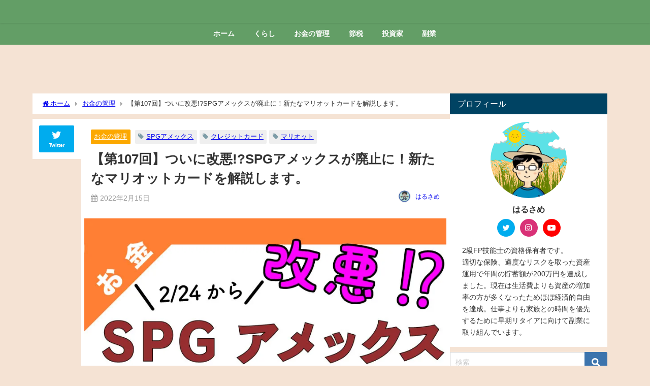

--- FILE ---
content_type: text/html; charset=UTF-8
request_url: https://hanaechizen.com/marriot_bonvoy/5598/
body_size: 31445
content:
<!DOCTYPE html>
<html lang="ja">
<head>
<meta charset="utf-8">
<meta http-equiv="X-UA-Compatible" content="IE=edge">
<meta name="viewport" content="width=device-width, initial-scale=1" />
<title>【第107回】ついに改悪!?SPGアメックスが廃止に！新たなマリオットカードを解説します。</title>
<meta name="description" content="先日、自宅に一通の冊子が届きました。 中身を読んでみると はるさめ あれ？SPGアメックスがなくなってマリオットカードになります？年会費約5万だと、、、 しかし、熟読してみると意外にもこれはというよう">
<meta name="thumbnail" content="https://i0.wp.com/hanaechizen.com/wp-content/uploads/2022/02/ae46b1f460ee46f789c27b264a6cb421-11.jpg?fit=150%2C105&ssl=1" /><!-- Diver OGP -->
<meta property="og:locale" content="ja_JP" />
<meta property="og:title" content="【第107回】ついに改悪!?SPGアメックスが廃止に！新たなマリオットカードを解説します。" />
<meta property="og:description" content="先日、自宅に一通の冊子が届きました。 中身を読んでみると はるさめ あれ？SPGアメックスがなくなってマリオットカードになります？年会費約5万だと、、、 しかし、熟読してみると意外にもこれはというよう" />
<meta property="og:type" content="article" />
<meta property="og:url" content="https://hanaechizen.com/marriot_bonvoy/5598/" />
<meta property="og:image" content="https://i0.wp.com/hanaechizen.com/wp-content/uploads/2022/02/ae46b1f460ee46f789c27b264a6cb421-11.jpg?fit=809%2C568&#038;ssl=1" />
<meta property="og:site_name" content="" />
<meta name="twitter:site" content="suteado951" />
<meta name="twitter:card" content="summary_large_image" />
<meta name="twitter:title" content="【第107回】ついに改悪!?SPGアメックスが廃止に！新たなマリオットカードを解説します。" />
<meta name="twitter:url" content="https://hanaechizen.com/marriot_bonvoy/5598/" />
<meta name="twitter:description" content="先日、自宅に一通の冊子が届きました。 中身を読んでみると はるさめ あれ？SPGアメックスがなくなってマリオットカードになります？年会費約5万だと、、、 しかし、熟読してみると意外にもこれはというよう" />
<meta name="twitter:image" content="https://i0.wp.com/hanaechizen.com/wp-content/uploads/2022/02/ae46b1f460ee46f789c27b264a6cb421-11.jpg?fit=809%2C568&#038;ssl=1" />
<!-- / Diver OGP -->
<link rel="canonical" href="https://hanaechizen.com/marriot_bonvoy/5598/">
<link rel="shortcut icon" href="https://hanaechizen.com/wp-content/uploads/2021/09/LIFE.png">
<!--[if IE]>
		<link rel="shortcut icon" href="https://hanaechizen.com/wp-content/uploads/2021/09/LIFE.png">
<![endif]-->
<link rel="apple-touch-icon" href="https://hanaechizen.com/wp-content/uploads/2021/09/LIFE.png" />
<meta name='robots' content='max-image-preview' />
<link rel='dns-prefetch' href='//www.google.com' />
<link rel='dns-prefetch' href='//cdnjs.cloudflare.com' />
<link rel='dns-prefetch' href='//stats.wp.com' />
<link rel='preconnect' href='//c0.wp.com' />
<link rel='preconnect' href='//i0.wp.com' />
<link rel="alternate" type="application/rss+xml" title=" &raquo; フィード" href="https://hanaechizen.com/feed/" />
<link rel="alternate" type="application/rss+xml" title=" &raquo; コメントフィード" href="https://hanaechizen.com/comments/feed/" />
<link rel="alternate" type="application/rss+xml" title=" &raquo; 【第107回】ついに改悪!?SPGアメックスが廃止に！新たなマリオットカードを解説します。 のコメントのフィード" href="https://hanaechizen.com/marriot_bonvoy/5598/feed/" />
<link rel="alternate" title="oEmbed (JSON)" type="application/json+oembed" href="https://hanaechizen.com/wp-json/oembed/1.0/embed?url=https%3A%2F%2Fhanaechizen.com%2Fmarriot_bonvoy%2F5598%2F" />
<link rel="alternate" title="oEmbed (XML)" type="text/xml+oembed" href="https://hanaechizen.com/wp-json/oembed/1.0/embed?url=https%3A%2F%2Fhanaechizen.com%2Fmarriot_bonvoy%2F5598%2F&#038;format=xml" />
<style id='wp-img-auto-sizes-contain-inline-css' type='text/css'>
img:is([sizes=auto i],[sizes^="auto," i]){contain-intrinsic-size:3000px 1500px}
/*# sourceURL=wp-img-auto-sizes-contain-inline-css */
</style>
<style id='wp-block-library-inline-css' type='text/css'>
:root{--wp-block-synced-color:#7a00df;--wp-block-synced-color--rgb:122,0,223;--wp-bound-block-color:var(--wp-block-synced-color);--wp-editor-canvas-background:#ddd;--wp-admin-theme-color:#007cba;--wp-admin-theme-color--rgb:0,124,186;--wp-admin-theme-color-darker-10:#006ba1;--wp-admin-theme-color-darker-10--rgb:0,107,160.5;--wp-admin-theme-color-darker-20:#005a87;--wp-admin-theme-color-darker-20--rgb:0,90,135;--wp-admin-border-width-focus:2px}@media (min-resolution:192dpi){:root{--wp-admin-border-width-focus:1.5px}}.wp-element-button{cursor:pointer}:root .has-very-light-gray-background-color{background-color:#eee}:root .has-very-dark-gray-background-color{background-color:#313131}:root .has-very-light-gray-color{color:#eee}:root .has-very-dark-gray-color{color:#313131}:root .has-vivid-green-cyan-to-vivid-cyan-blue-gradient-background{background:linear-gradient(135deg,#00d084,#0693e3)}:root .has-purple-crush-gradient-background{background:linear-gradient(135deg,#34e2e4,#4721fb 50%,#ab1dfe)}:root .has-hazy-dawn-gradient-background{background:linear-gradient(135deg,#faaca8,#dad0ec)}:root .has-subdued-olive-gradient-background{background:linear-gradient(135deg,#fafae1,#67a671)}:root .has-atomic-cream-gradient-background{background:linear-gradient(135deg,#fdd79a,#004a59)}:root .has-nightshade-gradient-background{background:linear-gradient(135deg,#330968,#31cdcf)}:root .has-midnight-gradient-background{background:linear-gradient(135deg,#020381,#2874fc)}:root{--wp--preset--font-size--normal:16px;--wp--preset--font-size--huge:42px}.has-regular-font-size{font-size:1em}.has-larger-font-size{font-size:2.625em}.has-normal-font-size{font-size:var(--wp--preset--font-size--normal)}.has-huge-font-size{font-size:var(--wp--preset--font-size--huge)}.has-text-align-center{text-align:center}.has-text-align-left{text-align:left}.has-text-align-right{text-align:right}.has-fit-text{white-space:nowrap!important}#end-resizable-editor-section{display:none}.aligncenter{clear:both}.items-justified-left{justify-content:flex-start}.items-justified-center{justify-content:center}.items-justified-right{justify-content:flex-end}.items-justified-space-between{justify-content:space-between}.screen-reader-text{border:0;clip-path:inset(50%);height:1px;margin:-1px;overflow:hidden;padding:0;position:absolute;width:1px;word-wrap:normal!important}.screen-reader-text:focus{background-color:#ddd;clip-path:none;color:#444;display:block;font-size:1em;height:auto;left:5px;line-height:normal;padding:15px 23px 14px;text-decoration:none;top:5px;width:auto;z-index:100000}html :where(.has-border-color){border-style:solid}html :where([style*=border-top-color]){border-top-style:solid}html :where([style*=border-right-color]){border-right-style:solid}html :where([style*=border-bottom-color]){border-bottom-style:solid}html :where([style*=border-left-color]){border-left-style:solid}html :where([style*=border-width]){border-style:solid}html :where([style*=border-top-width]){border-top-style:solid}html :where([style*=border-right-width]){border-right-style:solid}html :where([style*=border-bottom-width]){border-bottom-style:solid}html :where([style*=border-left-width]){border-left-style:solid}html :where(img[class*=wp-image-]){height:auto;max-width:100%}:where(figure){margin:0 0 1em}html :where(.is-position-sticky){--wp-admin--admin-bar--position-offset:var(--wp-admin--admin-bar--height,0px)}@media screen and (max-width:600px){html :where(.is-position-sticky){--wp-admin--admin-bar--position-offset:0px}}

/*# sourceURL=wp-block-library-inline-css */
</style><style id='wp-block-heading-inline-css' type='text/css'>
h1:where(.wp-block-heading).has-background,h2:where(.wp-block-heading).has-background,h3:where(.wp-block-heading).has-background,h4:where(.wp-block-heading).has-background,h5:where(.wp-block-heading).has-background,h6:where(.wp-block-heading).has-background{padding:1.25em 2.375em}h1.has-text-align-left[style*=writing-mode]:where([style*=vertical-lr]),h1.has-text-align-right[style*=writing-mode]:where([style*=vertical-rl]),h2.has-text-align-left[style*=writing-mode]:where([style*=vertical-lr]),h2.has-text-align-right[style*=writing-mode]:where([style*=vertical-rl]),h3.has-text-align-left[style*=writing-mode]:where([style*=vertical-lr]),h3.has-text-align-right[style*=writing-mode]:where([style*=vertical-rl]),h4.has-text-align-left[style*=writing-mode]:where([style*=vertical-lr]),h4.has-text-align-right[style*=writing-mode]:where([style*=vertical-rl]),h5.has-text-align-left[style*=writing-mode]:where([style*=vertical-lr]),h5.has-text-align-right[style*=writing-mode]:where([style*=vertical-rl]),h6.has-text-align-left[style*=writing-mode]:where([style*=vertical-lr]),h6.has-text-align-right[style*=writing-mode]:where([style*=vertical-rl]){rotate:180deg}
/*# sourceURL=https://c0.wp.com/c/6.9/wp-includes/blocks/heading/style.min.css */
</style>
<style id='wp-block-image-inline-css' type='text/css'>
.wp-block-image>a,.wp-block-image>figure>a{display:inline-block}.wp-block-image img{box-sizing:border-box;height:auto;max-width:100%;vertical-align:bottom}@media not (prefers-reduced-motion){.wp-block-image img.hide{visibility:hidden}.wp-block-image img.show{animation:show-content-image .4s}}.wp-block-image[style*=border-radius] img,.wp-block-image[style*=border-radius]>a{border-radius:inherit}.wp-block-image.has-custom-border img{box-sizing:border-box}.wp-block-image.aligncenter{text-align:center}.wp-block-image.alignfull>a,.wp-block-image.alignwide>a{width:100%}.wp-block-image.alignfull img,.wp-block-image.alignwide img{height:auto;width:100%}.wp-block-image .aligncenter,.wp-block-image .alignleft,.wp-block-image .alignright,.wp-block-image.aligncenter,.wp-block-image.alignleft,.wp-block-image.alignright{display:table}.wp-block-image .aligncenter>figcaption,.wp-block-image .alignleft>figcaption,.wp-block-image .alignright>figcaption,.wp-block-image.aligncenter>figcaption,.wp-block-image.alignleft>figcaption,.wp-block-image.alignright>figcaption{caption-side:bottom;display:table-caption}.wp-block-image .alignleft{float:left;margin:.5em 1em .5em 0}.wp-block-image .alignright{float:right;margin:.5em 0 .5em 1em}.wp-block-image .aligncenter{margin-left:auto;margin-right:auto}.wp-block-image :where(figcaption){margin-bottom:1em;margin-top:.5em}.wp-block-image.is-style-circle-mask img{border-radius:9999px}@supports ((-webkit-mask-image:none) or (mask-image:none)) or (-webkit-mask-image:none){.wp-block-image.is-style-circle-mask img{border-radius:0;-webkit-mask-image:url('data:image/svg+xml;utf8,<svg viewBox="0 0 100 100" xmlns="http://www.w3.org/2000/svg"><circle cx="50" cy="50" r="50"/></svg>');mask-image:url('data:image/svg+xml;utf8,<svg viewBox="0 0 100 100" xmlns="http://www.w3.org/2000/svg"><circle cx="50" cy="50" r="50"/></svg>');mask-mode:alpha;-webkit-mask-position:center;mask-position:center;-webkit-mask-repeat:no-repeat;mask-repeat:no-repeat;-webkit-mask-size:contain;mask-size:contain}}:root :where(.wp-block-image.is-style-rounded img,.wp-block-image .is-style-rounded img){border-radius:9999px}.wp-block-image figure{margin:0}.wp-lightbox-container{display:flex;flex-direction:column;position:relative}.wp-lightbox-container img{cursor:zoom-in}.wp-lightbox-container img:hover+button{opacity:1}.wp-lightbox-container button{align-items:center;backdrop-filter:blur(16px) saturate(180%);background-color:#5a5a5a40;border:none;border-radius:4px;cursor:zoom-in;display:flex;height:20px;justify-content:center;opacity:0;padding:0;position:absolute;right:16px;text-align:center;top:16px;width:20px;z-index:100}@media not (prefers-reduced-motion){.wp-lightbox-container button{transition:opacity .2s ease}}.wp-lightbox-container button:focus-visible{outline:3px auto #5a5a5a40;outline:3px auto -webkit-focus-ring-color;outline-offset:3px}.wp-lightbox-container button:hover{cursor:pointer;opacity:1}.wp-lightbox-container button:focus{opacity:1}.wp-lightbox-container button:focus,.wp-lightbox-container button:hover,.wp-lightbox-container button:not(:hover):not(:active):not(.has-background){background-color:#5a5a5a40;border:none}.wp-lightbox-overlay{box-sizing:border-box;cursor:zoom-out;height:100vh;left:0;overflow:hidden;position:fixed;top:0;visibility:hidden;width:100%;z-index:100000}.wp-lightbox-overlay .close-button{align-items:center;cursor:pointer;display:flex;justify-content:center;min-height:40px;min-width:40px;padding:0;position:absolute;right:calc(env(safe-area-inset-right) + 16px);top:calc(env(safe-area-inset-top) + 16px);z-index:5000000}.wp-lightbox-overlay .close-button:focus,.wp-lightbox-overlay .close-button:hover,.wp-lightbox-overlay .close-button:not(:hover):not(:active):not(.has-background){background:none;border:none}.wp-lightbox-overlay .lightbox-image-container{height:var(--wp--lightbox-container-height);left:50%;overflow:hidden;position:absolute;top:50%;transform:translate(-50%,-50%);transform-origin:top left;width:var(--wp--lightbox-container-width);z-index:9999999999}.wp-lightbox-overlay .wp-block-image{align-items:center;box-sizing:border-box;display:flex;height:100%;justify-content:center;margin:0;position:relative;transform-origin:0 0;width:100%;z-index:3000000}.wp-lightbox-overlay .wp-block-image img{height:var(--wp--lightbox-image-height);min-height:var(--wp--lightbox-image-height);min-width:var(--wp--lightbox-image-width);width:var(--wp--lightbox-image-width)}.wp-lightbox-overlay .wp-block-image figcaption{display:none}.wp-lightbox-overlay button{background:none;border:none}.wp-lightbox-overlay .scrim{background-color:#fff;height:100%;opacity:.9;position:absolute;width:100%;z-index:2000000}.wp-lightbox-overlay.active{visibility:visible}@media not (prefers-reduced-motion){.wp-lightbox-overlay.active{animation:turn-on-visibility .25s both}.wp-lightbox-overlay.active img{animation:turn-on-visibility .35s both}.wp-lightbox-overlay.show-closing-animation:not(.active){animation:turn-off-visibility .35s both}.wp-lightbox-overlay.show-closing-animation:not(.active) img{animation:turn-off-visibility .25s both}.wp-lightbox-overlay.zoom.active{animation:none;opacity:1;visibility:visible}.wp-lightbox-overlay.zoom.active .lightbox-image-container{animation:lightbox-zoom-in .4s}.wp-lightbox-overlay.zoom.active .lightbox-image-container img{animation:none}.wp-lightbox-overlay.zoom.active .scrim{animation:turn-on-visibility .4s forwards}.wp-lightbox-overlay.zoom.show-closing-animation:not(.active){animation:none}.wp-lightbox-overlay.zoom.show-closing-animation:not(.active) .lightbox-image-container{animation:lightbox-zoom-out .4s}.wp-lightbox-overlay.zoom.show-closing-animation:not(.active) .lightbox-image-container img{animation:none}.wp-lightbox-overlay.zoom.show-closing-animation:not(.active) .scrim{animation:turn-off-visibility .4s forwards}}@keyframes show-content-image{0%{visibility:hidden}99%{visibility:hidden}to{visibility:visible}}@keyframes turn-on-visibility{0%{opacity:0}to{opacity:1}}@keyframes turn-off-visibility{0%{opacity:1;visibility:visible}99%{opacity:0;visibility:visible}to{opacity:0;visibility:hidden}}@keyframes lightbox-zoom-in{0%{transform:translate(calc((-100vw + var(--wp--lightbox-scrollbar-width))/2 + var(--wp--lightbox-initial-left-position)),calc(-50vh + var(--wp--lightbox-initial-top-position))) scale(var(--wp--lightbox-scale))}to{transform:translate(-50%,-50%) scale(1)}}@keyframes lightbox-zoom-out{0%{transform:translate(-50%,-50%) scale(1);visibility:visible}99%{visibility:visible}to{transform:translate(calc((-100vw + var(--wp--lightbox-scrollbar-width))/2 + var(--wp--lightbox-initial-left-position)),calc(-50vh + var(--wp--lightbox-initial-top-position))) scale(var(--wp--lightbox-scale));visibility:hidden}}
/*# sourceURL=https://c0.wp.com/c/6.9/wp-includes/blocks/image/style.min.css */
</style>
<style id='wp-block-columns-inline-css' type='text/css'>
.wp-block-columns{box-sizing:border-box;display:flex;flex-wrap:wrap!important}@media (min-width:782px){.wp-block-columns{flex-wrap:nowrap!important}}.wp-block-columns{align-items:normal!important}.wp-block-columns.are-vertically-aligned-top{align-items:flex-start}.wp-block-columns.are-vertically-aligned-center{align-items:center}.wp-block-columns.are-vertically-aligned-bottom{align-items:flex-end}@media (max-width:781px){.wp-block-columns:not(.is-not-stacked-on-mobile)>.wp-block-column{flex-basis:100%!important}}@media (min-width:782px){.wp-block-columns:not(.is-not-stacked-on-mobile)>.wp-block-column{flex-basis:0;flex-grow:1}.wp-block-columns:not(.is-not-stacked-on-mobile)>.wp-block-column[style*=flex-basis]{flex-grow:0}}.wp-block-columns.is-not-stacked-on-mobile{flex-wrap:nowrap!important}.wp-block-columns.is-not-stacked-on-mobile>.wp-block-column{flex-basis:0;flex-grow:1}.wp-block-columns.is-not-stacked-on-mobile>.wp-block-column[style*=flex-basis]{flex-grow:0}:where(.wp-block-columns){margin-bottom:1.75em}:where(.wp-block-columns.has-background){padding:1.25em 2.375em}.wp-block-column{flex-grow:1;min-width:0;overflow-wrap:break-word;word-break:break-word}.wp-block-column.is-vertically-aligned-top{align-self:flex-start}.wp-block-column.is-vertically-aligned-center{align-self:center}.wp-block-column.is-vertically-aligned-bottom{align-self:flex-end}.wp-block-column.is-vertically-aligned-stretch{align-self:stretch}.wp-block-column.is-vertically-aligned-bottom,.wp-block-column.is-vertically-aligned-center,.wp-block-column.is-vertically-aligned-top{width:100%}
/*# sourceURL=https://c0.wp.com/c/6.9/wp-includes/blocks/columns/style.min.css */
</style>
<style id='wp-block-paragraph-inline-css' type='text/css'>
.is-small-text{font-size:.875em}.is-regular-text{font-size:1em}.is-large-text{font-size:2.25em}.is-larger-text{font-size:3em}.has-drop-cap:not(:focus):first-letter{float:left;font-size:8.4em;font-style:normal;font-weight:100;line-height:.68;margin:.05em .1em 0 0;text-transform:uppercase}body.rtl .has-drop-cap:not(:focus):first-letter{float:none;margin-left:.1em}p.has-drop-cap.has-background{overflow:hidden}:root :where(p.has-background){padding:1.25em 2.375em}:where(p.has-text-color:not(.has-link-color)) a{color:inherit}p.has-text-align-left[style*="writing-mode:vertical-lr"],p.has-text-align-right[style*="writing-mode:vertical-rl"]{rotate:180deg}
/*# sourceURL=https://c0.wp.com/c/6.9/wp-includes/blocks/paragraph/style.min.css */
</style>
<style id='global-styles-inline-css' type='text/css'>
:root{--wp--preset--aspect-ratio--square: 1;--wp--preset--aspect-ratio--4-3: 4/3;--wp--preset--aspect-ratio--3-4: 3/4;--wp--preset--aspect-ratio--3-2: 3/2;--wp--preset--aspect-ratio--2-3: 2/3;--wp--preset--aspect-ratio--16-9: 16/9;--wp--preset--aspect-ratio--9-16: 9/16;--wp--preset--color--black: #000000;--wp--preset--color--cyan-bluish-gray: #abb8c3;--wp--preset--color--white: #ffffff;--wp--preset--color--pale-pink: #f78da7;--wp--preset--color--vivid-red: #cf2e2e;--wp--preset--color--luminous-vivid-orange: #ff6900;--wp--preset--color--luminous-vivid-amber: #fcb900;--wp--preset--color--light-green-cyan: #7bdcb5;--wp--preset--color--vivid-green-cyan: #00d084;--wp--preset--color--pale-cyan-blue: #8ed1fc;--wp--preset--color--vivid-cyan-blue: #0693e3;--wp--preset--color--vivid-purple: #9b51e0;--wp--preset--color--light-blue: #70b8f1;--wp--preset--color--light-red: #ff8178;--wp--preset--color--light-green: #2ac113;--wp--preset--color--light-yellow: #ffe822;--wp--preset--color--light-orange: #ffa30d;--wp--preset--color--blue: #00f;--wp--preset--color--red: #f00;--wp--preset--color--purple: #674970;--wp--preset--color--gray: #ccc;--wp--preset--gradient--vivid-cyan-blue-to-vivid-purple: linear-gradient(135deg,rgb(6,147,227) 0%,rgb(155,81,224) 100%);--wp--preset--gradient--light-green-cyan-to-vivid-green-cyan: linear-gradient(135deg,rgb(122,220,180) 0%,rgb(0,208,130) 100%);--wp--preset--gradient--luminous-vivid-amber-to-luminous-vivid-orange: linear-gradient(135deg,rgb(252,185,0) 0%,rgb(255,105,0) 100%);--wp--preset--gradient--luminous-vivid-orange-to-vivid-red: linear-gradient(135deg,rgb(255,105,0) 0%,rgb(207,46,46) 100%);--wp--preset--gradient--very-light-gray-to-cyan-bluish-gray: linear-gradient(135deg,rgb(238,238,238) 0%,rgb(169,184,195) 100%);--wp--preset--gradient--cool-to-warm-spectrum: linear-gradient(135deg,rgb(74,234,220) 0%,rgb(151,120,209) 20%,rgb(207,42,186) 40%,rgb(238,44,130) 60%,rgb(251,105,98) 80%,rgb(254,248,76) 100%);--wp--preset--gradient--blush-light-purple: linear-gradient(135deg,rgb(255,206,236) 0%,rgb(152,150,240) 100%);--wp--preset--gradient--blush-bordeaux: linear-gradient(135deg,rgb(254,205,165) 0%,rgb(254,45,45) 50%,rgb(107,0,62) 100%);--wp--preset--gradient--luminous-dusk: linear-gradient(135deg,rgb(255,203,112) 0%,rgb(199,81,192) 50%,rgb(65,88,208) 100%);--wp--preset--gradient--pale-ocean: linear-gradient(135deg,rgb(255,245,203) 0%,rgb(182,227,212) 50%,rgb(51,167,181) 100%);--wp--preset--gradient--electric-grass: linear-gradient(135deg,rgb(202,248,128) 0%,rgb(113,206,126) 100%);--wp--preset--gradient--midnight: linear-gradient(135deg,rgb(2,3,129) 0%,rgb(40,116,252) 100%);--wp--preset--font-size--small: .8em;--wp--preset--font-size--medium: 1em;--wp--preset--font-size--large: 1.2em;--wp--preset--font-size--x-large: 42px;--wp--preset--font-size--xlarge: 1.5em;--wp--preset--font-size--xxlarge: 2em;--wp--preset--spacing--20: 0.44rem;--wp--preset--spacing--30: 0.67rem;--wp--preset--spacing--40: 1rem;--wp--preset--spacing--50: 1.5rem;--wp--preset--spacing--60: 2.25rem;--wp--preset--spacing--70: 3.38rem;--wp--preset--spacing--80: 5.06rem;--wp--preset--shadow--natural: 6px 6px 9px rgba(0, 0, 0, 0.2);--wp--preset--shadow--deep: 12px 12px 50px rgba(0, 0, 0, 0.4);--wp--preset--shadow--sharp: 6px 6px 0px rgba(0, 0, 0, 0.2);--wp--preset--shadow--outlined: 6px 6px 0px -3px rgb(255, 255, 255), 6px 6px rgb(0, 0, 0);--wp--preset--shadow--crisp: 6px 6px 0px rgb(0, 0, 0);--wp--custom--spacing--small: max(1.25rem, 5vw);--wp--custom--spacing--medium: clamp(2rem, 8vw, calc(4 * var(--wp--style--block-gap)));--wp--custom--spacing--large: clamp(4rem, 10vw, 8rem);--wp--custom--spacing--outer: var(--wp--custom--spacing--small, 1.25rem);--wp--custom--typography--font-size--huge: clamp(2.25rem, 4vw, 2.75rem);--wp--custom--typography--font-size--gigantic: clamp(2.75rem, 6vw, 3.25rem);--wp--custom--typography--font-size--colossal: clamp(3.25rem, 8vw, 6.25rem);--wp--custom--typography--line-height--tiny: 1.15;--wp--custom--typography--line-height--small: 1.2;--wp--custom--typography--line-height--medium: 1.4;--wp--custom--typography--line-height--normal: 1.6;}:root { --wp--style--global--content-size: 769px;--wp--style--global--wide-size: 1240px; }:where(body) { margin: 0; }.wp-site-blocks > .alignleft { float: left; margin-right: 2em; }.wp-site-blocks > .alignright { float: right; margin-left: 2em; }.wp-site-blocks > .aligncenter { justify-content: center; margin-left: auto; margin-right: auto; }:where(.wp-site-blocks) > * { margin-block-start: 1.5em; margin-block-end: 0; }:where(.wp-site-blocks) > :first-child { margin-block-start: 0; }:where(.wp-site-blocks) > :last-child { margin-block-end: 0; }:root { --wp--style--block-gap: 1.5em; }:root :where(.is-layout-flow) > :first-child{margin-block-start: 0;}:root :where(.is-layout-flow) > :last-child{margin-block-end: 0;}:root :where(.is-layout-flow) > *{margin-block-start: 1.5em;margin-block-end: 0;}:root :where(.is-layout-constrained) > :first-child{margin-block-start: 0;}:root :where(.is-layout-constrained) > :last-child{margin-block-end: 0;}:root :where(.is-layout-constrained) > *{margin-block-start: 1.5em;margin-block-end: 0;}:root :where(.is-layout-flex){gap: 1.5em;}:root :where(.is-layout-grid){gap: 1.5em;}.is-layout-flow > .alignleft{float: left;margin-inline-start: 0;margin-inline-end: 2em;}.is-layout-flow > .alignright{float: right;margin-inline-start: 2em;margin-inline-end: 0;}.is-layout-flow > .aligncenter{margin-left: auto !important;margin-right: auto !important;}.is-layout-constrained > .alignleft{float: left;margin-inline-start: 0;margin-inline-end: 2em;}.is-layout-constrained > .alignright{float: right;margin-inline-start: 2em;margin-inline-end: 0;}.is-layout-constrained > .aligncenter{margin-left: auto !important;margin-right: auto !important;}.is-layout-constrained > :where(:not(.alignleft):not(.alignright):not(.alignfull)){max-width: var(--wp--style--global--content-size);margin-left: auto !important;margin-right: auto !important;}.is-layout-constrained > .alignwide{max-width: var(--wp--style--global--wide-size);}body .is-layout-flex{display: flex;}.is-layout-flex{flex-wrap: wrap;align-items: center;}.is-layout-flex > :is(*, div){margin: 0;}body .is-layout-grid{display: grid;}.is-layout-grid > :is(*, div){margin: 0;}body{padding-top: 0px;padding-right: 0px;padding-bottom: 0px;padding-left: 0px;}:root :where(.wp-element-button, .wp-block-button__link){background-color: #32373c;border-width: 0;color: #fff;font-family: inherit;font-size: inherit;font-style: inherit;font-weight: inherit;letter-spacing: inherit;line-height: inherit;padding-top: calc(0.667em + 2px);padding-right: calc(1.333em + 2px);padding-bottom: calc(0.667em + 2px);padding-left: calc(1.333em + 2px);text-decoration: none;text-transform: inherit;}.has-black-color{color: var(--wp--preset--color--black) !important;}.has-cyan-bluish-gray-color{color: var(--wp--preset--color--cyan-bluish-gray) !important;}.has-white-color{color: var(--wp--preset--color--white) !important;}.has-pale-pink-color{color: var(--wp--preset--color--pale-pink) !important;}.has-vivid-red-color{color: var(--wp--preset--color--vivid-red) !important;}.has-luminous-vivid-orange-color{color: var(--wp--preset--color--luminous-vivid-orange) !important;}.has-luminous-vivid-amber-color{color: var(--wp--preset--color--luminous-vivid-amber) !important;}.has-light-green-cyan-color{color: var(--wp--preset--color--light-green-cyan) !important;}.has-vivid-green-cyan-color{color: var(--wp--preset--color--vivid-green-cyan) !important;}.has-pale-cyan-blue-color{color: var(--wp--preset--color--pale-cyan-blue) !important;}.has-vivid-cyan-blue-color{color: var(--wp--preset--color--vivid-cyan-blue) !important;}.has-vivid-purple-color{color: var(--wp--preset--color--vivid-purple) !important;}.has-light-blue-color{color: var(--wp--preset--color--light-blue) !important;}.has-light-red-color{color: var(--wp--preset--color--light-red) !important;}.has-light-green-color{color: var(--wp--preset--color--light-green) !important;}.has-light-yellow-color{color: var(--wp--preset--color--light-yellow) !important;}.has-light-orange-color{color: var(--wp--preset--color--light-orange) !important;}.has-blue-color{color: var(--wp--preset--color--blue) !important;}.has-red-color{color: var(--wp--preset--color--red) !important;}.has-purple-color{color: var(--wp--preset--color--purple) !important;}.has-gray-color{color: var(--wp--preset--color--gray) !important;}.has-black-background-color{background-color: var(--wp--preset--color--black) !important;}.has-cyan-bluish-gray-background-color{background-color: var(--wp--preset--color--cyan-bluish-gray) !important;}.has-white-background-color{background-color: var(--wp--preset--color--white) !important;}.has-pale-pink-background-color{background-color: var(--wp--preset--color--pale-pink) !important;}.has-vivid-red-background-color{background-color: var(--wp--preset--color--vivid-red) !important;}.has-luminous-vivid-orange-background-color{background-color: var(--wp--preset--color--luminous-vivid-orange) !important;}.has-luminous-vivid-amber-background-color{background-color: var(--wp--preset--color--luminous-vivid-amber) !important;}.has-light-green-cyan-background-color{background-color: var(--wp--preset--color--light-green-cyan) !important;}.has-vivid-green-cyan-background-color{background-color: var(--wp--preset--color--vivid-green-cyan) !important;}.has-pale-cyan-blue-background-color{background-color: var(--wp--preset--color--pale-cyan-blue) !important;}.has-vivid-cyan-blue-background-color{background-color: var(--wp--preset--color--vivid-cyan-blue) !important;}.has-vivid-purple-background-color{background-color: var(--wp--preset--color--vivid-purple) !important;}.has-light-blue-background-color{background-color: var(--wp--preset--color--light-blue) !important;}.has-light-red-background-color{background-color: var(--wp--preset--color--light-red) !important;}.has-light-green-background-color{background-color: var(--wp--preset--color--light-green) !important;}.has-light-yellow-background-color{background-color: var(--wp--preset--color--light-yellow) !important;}.has-light-orange-background-color{background-color: var(--wp--preset--color--light-orange) !important;}.has-blue-background-color{background-color: var(--wp--preset--color--blue) !important;}.has-red-background-color{background-color: var(--wp--preset--color--red) !important;}.has-purple-background-color{background-color: var(--wp--preset--color--purple) !important;}.has-gray-background-color{background-color: var(--wp--preset--color--gray) !important;}.has-black-border-color{border-color: var(--wp--preset--color--black) !important;}.has-cyan-bluish-gray-border-color{border-color: var(--wp--preset--color--cyan-bluish-gray) !important;}.has-white-border-color{border-color: var(--wp--preset--color--white) !important;}.has-pale-pink-border-color{border-color: var(--wp--preset--color--pale-pink) !important;}.has-vivid-red-border-color{border-color: var(--wp--preset--color--vivid-red) !important;}.has-luminous-vivid-orange-border-color{border-color: var(--wp--preset--color--luminous-vivid-orange) !important;}.has-luminous-vivid-amber-border-color{border-color: var(--wp--preset--color--luminous-vivid-amber) !important;}.has-light-green-cyan-border-color{border-color: var(--wp--preset--color--light-green-cyan) !important;}.has-vivid-green-cyan-border-color{border-color: var(--wp--preset--color--vivid-green-cyan) !important;}.has-pale-cyan-blue-border-color{border-color: var(--wp--preset--color--pale-cyan-blue) !important;}.has-vivid-cyan-blue-border-color{border-color: var(--wp--preset--color--vivid-cyan-blue) !important;}.has-vivid-purple-border-color{border-color: var(--wp--preset--color--vivid-purple) !important;}.has-light-blue-border-color{border-color: var(--wp--preset--color--light-blue) !important;}.has-light-red-border-color{border-color: var(--wp--preset--color--light-red) !important;}.has-light-green-border-color{border-color: var(--wp--preset--color--light-green) !important;}.has-light-yellow-border-color{border-color: var(--wp--preset--color--light-yellow) !important;}.has-light-orange-border-color{border-color: var(--wp--preset--color--light-orange) !important;}.has-blue-border-color{border-color: var(--wp--preset--color--blue) !important;}.has-red-border-color{border-color: var(--wp--preset--color--red) !important;}.has-purple-border-color{border-color: var(--wp--preset--color--purple) !important;}.has-gray-border-color{border-color: var(--wp--preset--color--gray) !important;}.has-vivid-cyan-blue-to-vivid-purple-gradient-background{background: var(--wp--preset--gradient--vivid-cyan-blue-to-vivid-purple) !important;}.has-light-green-cyan-to-vivid-green-cyan-gradient-background{background: var(--wp--preset--gradient--light-green-cyan-to-vivid-green-cyan) !important;}.has-luminous-vivid-amber-to-luminous-vivid-orange-gradient-background{background: var(--wp--preset--gradient--luminous-vivid-amber-to-luminous-vivid-orange) !important;}.has-luminous-vivid-orange-to-vivid-red-gradient-background{background: var(--wp--preset--gradient--luminous-vivid-orange-to-vivid-red) !important;}.has-very-light-gray-to-cyan-bluish-gray-gradient-background{background: var(--wp--preset--gradient--very-light-gray-to-cyan-bluish-gray) !important;}.has-cool-to-warm-spectrum-gradient-background{background: var(--wp--preset--gradient--cool-to-warm-spectrum) !important;}.has-blush-light-purple-gradient-background{background: var(--wp--preset--gradient--blush-light-purple) !important;}.has-blush-bordeaux-gradient-background{background: var(--wp--preset--gradient--blush-bordeaux) !important;}.has-luminous-dusk-gradient-background{background: var(--wp--preset--gradient--luminous-dusk) !important;}.has-pale-ocean-gradient-background{background: var(--wp--preset--gradient--pale-ocean) !important;}.has-electric-grass-gradient-background{background: var(--wp--preset--gradient--electric-grass) !important;}.has-midnight-gradient-background{background: var(--wp--preset--gradient--midnight) !important;}.has-small-font-size{font-size: var(--wp--preset--font-size--small) !important;}.has-medium-font-size{font-size: var(--wp--preset--font-size--medium) !important;}.has-large-font-size{font-size: var(--wp--preset--font-size--large) !important;}.has-x-large-font-size{font-size: var(--wp--preset--font-size--x-large) !important;}.has-xlarge-font-size{font-size: var(--wp--preset--font-size--xlarge) !important;}.has-xxlarge-font-size{font-size: var(--wp--preset--font-size--xxlarge) !important;}
/*# sourceURL=global-styles-inline-css */
</style>
<style id='core-block-supports-inline-css' type='text/css'>
.wp-container-core-columns-is-layout-28f84493{flex-wrap:nowrap;}
/*# sourceURL=core-block-supports-inline-css */
</style>

<link rel='stylesheet'  href='https://hanaechizen.com/wp-content/plugins/snow-monkey-editor/dist/css/fallback.css?ver=1763730066&#038;theme=6.0.61'  media='all'>
<link rel='stylesheet'  href='https://hanaechizen.com/wp-content/plugins/snow-monkey-editor/dist/css/app.css?ver=1763730066&#038;theme=6.0.61'  media='all'>
<link rel='stylesheet'  href='https://hanaechizen.com/wp-content/plugins/snow-monkey-editor/dist/css/front.css?ver=1763730066&#038;theme=6.0.61'  media='all'>
<link rel='stylesheet'  href='https://hanaechizen.com/wp-content/plugins/contact-form-7/includes/css/styles.css?ver=6.1.4&#038;theme=6.0.61'  media='all'>
<link rel='stylesheet'  href='https://hanaechizen.com/wp-content/plugins/snow-monkey-editor/dist/css/view.css?ver=1763730066&#038;theme=6.0.61'  media='all'>
<link rel='stylesheet'  href='https://hanaechizen.com/wp-content/plugins/wordpress-popular-posts/assets/css/wpp.css?ver=6.4.1&#038;theme=6.0.61'  media='all'>
<link rel='stylesheet'  href='https://hanaechizen.com/wp-content/themes/diver/css/style.min.css?ver=6.9&#038;theme=6.0.61'  media='all'>
<link rel='stylesheet'  href='https://hanaechizen.com/wp-content/themes/diver_child/style.css?theme=6.0.61'  media='all'>
<link rel='stylesheet'  href='https://hanaechizen.com/wp-content/tablepress-combined.min.css?ver=6&#038;theme=6.0.61'  media='all'>
<link rel='stylesheet'  href='https://hanaechizen.com/wp-content/plugins/tablepress-responsive-tables/css/tablepress-responsive.min.css?ver=1.8&#038;theme=6.0.61'  media='all'>
<link rel='stylesheet'  href='https://hanaechizen.com/wp-content/plugins/pochipp/dist/css/style.css?ver=1.17.1&#038;theme=6.0.61'  media='all'>
<script type="text/javascript"src="https://c0.wp.com/c/6.9/wp-includes/js/jquery/jquery.min.js" id="jquery-core-js"></script>
<script type="text/javascript"src="https://c0.wp.com/c/6.9/wp-includes/js/jquery/jquery-migrate.min.js" id="jquery-migrate-js"></script>
<script type="text/javascript"src="https://hanaechizen.com/wp-content/plugins/snow-monkey-editor/dist/js/app.js?ver=1763730066&amp;theme=6.0.61" id="snow-monkey-editor-js" defer="defer" data-wp-strategy="defer"></script>
<script type="application/json" id="wpp-json">

{"sampling_active":0,"sampling_rate":100,"ajax_url":"https:\/\/hanaechizen.com\/wp-json\/wordpress-popular-posts\/v1\/popular-posts","api_url":"https:\/\/hanaechizen.com\/wp-json\/wordpress-popular-posts","ID":5598,"token":"561ccfb8c3","lang":0,"debug":0}
//# sourceURL=wpp-json

</script>
<script type="text/javascript"src="https://hanaechizen.com/wp-content/plugins/wordpress-popular-posts/assets/js/wpp.min.js?ver=6.4.1&amp;theme=6.0.61" id="wpp-js-js"></script>
<link rel="https://api.w.org/" href="https://hanaechizen.com/wp-json/" /><link rel="alternate" title="JSON" type="application/json" href="https://hanaechizen.com/wp-json/wp/v2/posts/5598" /><link rel="EditURI" type="application/rsd+xml" title="RSD" href="https://hanaechizen.com/xmlrpc.php?rsd" />
<meta name="generator" content="WordPress 6.9" />
<link rel='shortlink' href='https://hanaechizen.com/?p=5598' />
<script data-ad-client="ca-pub-5196780036899321" async src="https://pagead2.googlesyndication.com/pagead/js/adsbygoogle.js"></script>	<style>img#wpstats{display:none}</style>
		            <style id="wpp-loading-animation-styles">@-webkit-keyframes bgslide{from{background-position-x:0}to{background-position-x:-200%}}@keyframes bgslide{from{background-position-x:0}to{background-position-x:-200%}}.wpp-widget-placeholder,.wpp-widget-block-placeholder,.wpp-shortcode-placeholder{margin:0 auto;width:60px;height:3px;background:#dd3737;background:linear-gradient(90deg,#dd3737 0%,#571313 10%,#dd3737 100%);background-size:200% auto;border-radius:3px;-webkit-animation:bgslide 1s infinite linear;animation:bgslide 1s infinite linear}</style>
            <!-- Pochipp -->
<style id="pchpp_custom_style">:root{--pchpp-color-inline: #069A8E;--pchpp-color-custom: #5ca250;--pchpp-color-custom-2: #8e59e4;--pchpp-color-amazon: #f99a0c;--pchpp-color-rakuten: #e0423c;--pchpp-color-yahoo: #438ee8;--pchpp-color-mercari: #3c3c3c;--pchpp-inline-bg-color: var(--pchpp-color-inline);--pchpp-inline-txt-color: #fff;--pchpp-inline-shadow: 0 1px 4px -1px rgba(0, 0, 0, 0.2);--pchpp-inline-radius: 0px;--pchpp-inline-width: auto;}</style>
<script id="pchpp_vars">window.pchppVars = {};window.pchppVars.ajaxUrl = "https://hanaechizen.com/wp-admin/admin-ajax.php";window.pchppVars.ajaxNonce = "cc967c0d83";</script>

<!-- / Pochipp -->
      <script>
      (function(i,s,o,g,r,a,m){i['GoogleAnalyticsObject']=r;i[r]=i[r]||function(){(i[r].q=i[r].q||[]).push(arguments)},i[r].l=1*new Date();a=s.createElement(o),m=s.getElementsByTagName(o)[0];a.async=1;a.src=g;m.parentNode.insertBefore(a,m)})(window,document,'script','//www.google-analytics.com/analytics.js','ga');ga('create',"UA-176937069-1",'auto');ga('send','pageview');</script>
      <script data-ad-client="ca-pub-5196780036899321" async src="https://pagead2.googlesyndication.com/pagead/js/adsbygoogle.js"></script><script type="application/ld+json" class="json-ld">[
    {
        "@context": "https://schema.org",
        "@type": "BlogPosting",
        "mainEntityOfPage": {
            "@type": "WebPage",
            "@id": "https://hanaechizen.com/marriot_bonvoy/5598/"
        },
        "headline": "【第107回】ついに改悪!?SPGアメックスが廃止に！新たなマリオットカードを解説します。",
        "image": [
            "https://i0.wp.com/hanaechizen.com/wp-content/uploads/2022/02/ae46b1f460ee46f789c27b264a6cb421-11.jpg?fit=809%2C568&ssl=1",
            "https://i0.wp.com/hanaechizen.com/wp-content/uploads/2022/02/ae46b1f460ee46f789c27b264a6cb421-11.jpg?fit=300%2C211&ssl=1",
            "https://i0.wp.com/hanaechizen.com/wp-content/uploads/2022/02/ae46b1f460ee46f789c27b264a6cb421-11.jpg?fit=150%2C105&ssl=1"
        ],
        "description": "先日、自宅に一通の冊子が届きました。 中身を読んでみると はるさめ あれ？SPGアメックスがなくなってマリオットカードになります？年会費約5万だと、、、 しかし、熟読してみると意外にもこれはというよう",
        "datePublished": "2022-02-15T14:00:36+09:00",
        "dateModified": "2022-09-06T12:00:17+09:00",
        "articleSection": [
            "お金の管理"
        ],
        "author": {
            "@type": "Person",
            "name": "はるさめ",
            "url": "https://hanaechizen.com/author/harusame/"
        },
        "publisher": {
            "@context": "http://schema.org",
            "@type": "Organization",
            "name": "",
            "description": "",
            "logo": null
        }
    }
]</script>
<style>body{background-image:url('');}</style> <style> #onlynav ul ul,#nav_fixed #nav ul ul,.header-logo #nav ul ul {visibility:hidden;opacity:0;transition:.2s ease-in-out;transform:translateY(10px);}#onlynav ul ul ul,#nav_fixed #nav ul ul ul,.header-logo #nav ul ul ul {transform:translateX(-20px) translateY(0);}#onlynav ul li:hover > ul,#nav_fixed #nav ul li:hover > ul,.header-logo #nav ul li:hover > ul{visibility:visible;opacity:1;transform:translateY(0);}#onlynav ul ul li:hover > ul,#nav_fixed #nav ul ul li:hover > ul,.header-logo #nav ul ul li:hover > ul{transform:translateX(0) translateY(0);}</style> <style>body{background-color:#f5e3d4;color:#333}:where(a){color:#333}:where(a):hover{color:#04C}.header-wrap,#header ul.sub-menu, #header ul.children,#scrollnav,.description_sp,#nav_fixed.fixed{background:#639e66;color:#fff}.header-wrap a,#nav_fixed.fixed a,div.logo_title{color:#fff}.header-wrap a:hover,#nav_fixed.fixed a:hover,div.logo_title:hover{color:#04c}.drawer-nav-btn span{background-color:#fff;}.drawer-nav-btn:before,.drawer-nav-btn:after {border-color:#fff;}.header_small_menu{background:#909e90;color:#fff;border-bottom:none}.header_small_menu a{color:#fff}.header_small_menu a:hover{color:#04c}#onlynav,#onlynav ul li a,#nav_fixed #nav ul ul{background:#639e66;color:#fff}#onlynav ul > li:hover > a{background:#d2e8d3;color:#639e66;}#bigfooter{background:#909e90;color:#fff}#bigfooter a{color:#fff}#bigfooter a:hover{color:#04c}#footer{background:#639e66;color:#fff;}#footer a{color:#fff}#footer a:hover{color:#04c}#sidebar .widget{background:#fff;}.post-box-contents,#main-wrap #pickup_posts_container img,.hentry,#single-main .post-sub,.navigation,.single_thumbnail,.in_loop,#breadcrumb,.pickup-cat-list,.maintop-widget, .mainbottom-widget,#share_plz,.sticky-post-box,.catpage_content_wrap,.cat-post-main{background:#fff;}.post-box{border-color:#ffd2d2;}</style><style>@media screen and (min-width:1201px){#main-wrap,.header-wrap .header-logo,.header_small_content,.bigfooter_wrap,.footer_content,.container_top_widget,.container_bottom_widget{width:90%;}}@media screen and (max-width:1200px){ #main-wrap,.header-wrap .header-logo, .header_small_content, .bigfooter_wrap,.footer_content, .container_top_widget, .container_bottom_widget{width:96%;}}@media screen and (max-width:768px){#main-wrap,.header-wrap .header-logo,.header_small_content,.bigfooter_wrap,.footer_content,.container_top_widget,.container_bottom_widget{width:100%;}}@media screen and (min-width:960px){#sidebar {width:310px;}}.grid_post_thumbnail .post_thumbnail_wrap::before,.post_thumbnail .post_thumbnail_wrap::before{content:none;}.grid_post_thumbnail .post_thumbnail_wrap img,.post_thumbnail .post_thumbnail_wrap img{position:relative;}.grid_post_thumbnail .post-box-thumbnail__wrap{height:180px;}.post_thumbnail{height:;}@media screen and (max-width:767px){.grid_post_thumbnail{height:180px;}.post_thumbnail{height:;}}@media screen and (max-width:599px){.grid_post_thumbnail{height:60px;}.post_thumbnail{height:;}}</style><style>@media screen and (min-width:1201px){#main-wrap{width:90%;}}@media screen and (max-width:1200px){ #main-wrap{width:96%;}}</style><style type="text/css" id="diver-custom-heading-css">.content h2:where(:not([class])),:where(.is-editor-blocks) :where(.content) h2:not(.sc_heading){color:#333333;background-color:#337ebf;text-align:left;background:transparent;display:flex;align-items:center;padding:0px;}.content h2:where(:not([class])):before,:where(.is-editor-blocks) :where(.content) h2:not(.sc_heading):before{content:"";width:.6em;height:.6em;margin-right:.6em;background-color:#337ebf;transform:rotate(45deg);}.content h3:where(:not([class])),:where(.is-editor-blocks) :where(.content) h3:not(.sc_heading){color:#000000;background-color:#4184bf;text-align:left;border-bottom:2px solid #4184bf;background:transparent;padding-left:0px;padding-right:0px;}.content h4:where(:not([class])),:where(.is-editor-blocks) :where(.content) h4:not(.sc_heading){color:#000000;background-color:#3f83bf;text-align:left;border-bottom:2px solid #3f83bf;background:transparent;padding-left:0px;padding-right:0px;}.content h5:where(:not([class])),:where(.is-editor-blocks) :where(.content) h5:not(.sc_heading){color:#000000;}</style><link rel="icon" href="https://i0.wp.com/hanaechizen.com/wp-content/uploads/2021/06/cropped-fdd700ff7a4e280add152b967af26a8f.png?fit=32%2C32&#038;ssl=1" sizes="32x32" />
<link rel="icon" href="https://i0.wp.com/hanaechizen.com/wp-content/uploads/2021/06/cropped-fdd700ff7a4e280add152b967af26a8f.png?fit=192%2C192&#038;ssl=1" sizes="192x192" />
<link rel="apple-touch-icon" href="https://i0.wp.com/hanaechizen.com/wp-content/uploads/2021/06/cropped-fdd700ff7a4e280add152b967af26a8f.png?fit=180%2C180&#038;ssl=1" />
<meta name="msapplication-TileImage" content="https://i0.wp.com/hanaechizen.com/wp-content/uploads/2021/06/cropped-fdd700ff7a4e280add152b967af26a8f.png?fit=270%2C270&#038;ssl=1" />
		<style type="text/css" id="wp-custom-css">
			/*ピックアップスライダーの日付削除*/
.pickup-dt {
display: none;
}
.reviewBoxLine {
  display: block;
  max-width: 500px;
  background: #EFF9FF;
  border: 1px solid #54B3FC;
  margin: 20px auto;
  padding: 0;
  border-radius: 10px;
}

.reviewBoxLine .reviewBox_content {
  padding: 30px;
}

.reviewBoxLine .reviewBox_title1 {
  margin: 0;
  padding: 12px;
  background: #54B3FC;
  text-align: center;
  font-size: 15px !important;
  font-weight: bold;
  border-radius: 10px 10px 0 0;
  line-height: 1.3em;
  color: #fff !important;
}

.reviewBoxLine .reviewBox_title1:before {
  font-family: "Font Awesome 5 Free";
  content: "\f005";
  font-weight: 600;
  padding-right: 5px;
  font-size: .9em !important;
}

.reviewBoxLine p {
  margin: 0;
  padding: 0;
  letter-spacing: 0;
}

.reviewBoxLine .reviewBox_title2 {
  margin: 0;
  padding: 0;
  line-height: 1.3em;
  font-size: 16px !important;
  margin-bottom: 10px;
  font-weight: bold;
}

.reviewBoxLine .reviewBox_title2:before {
  content: none !important;
}

.reviewBoxLine .reviewBox_top {
  margin: auto;
  display: -webkit-flex;
  display: -moz-flex;
  display: -ms-flex;
  display: -o-flex;
  display: flex;
}

.reviewBoxLine .reviewBox_top p {
  margin: 0;
  line-height: 1.7em;
  font-size: 15px !important;
}

.reviewBoxLine .reviewBox_top p:before {
  font-family: "Font Awesome 5 Free";
  content: "\f00c";
  font-weight: 600;
  padding-right: 5px;
  font-size: .8em;
}

.reviewBoxLine .reviewBox_top .reviewBox_left,
.reviewBoxLine .reviewBox_top .reviewBox_right {
  width: 50%;
}

.reviewBoxLine .reviewBox_top .reviewBox_right img {
  display: block;
  margin: auto;
  width: 160px;
}

.reviewBoxLine .reviewLink {
  display: -webkit-flex;
  display: -moz-flex;
  display: -ms-flex;
  display: -o-flex;
  display: flex;
  -webkit-box-pack: center;
  -ms-flex-pack: center;
  justify-content: center;
}

.reviewBoxLine .reviewLink a {
  font-size: 15px !important;
  color: #444 !important;
  border: 2px solid #444;
  padding: .6em 2em;
  margin: 5px;
  width: 50%;
  text-align: center;
  text-decoration: none;
}

.reviewBoxLine .reviewLink a:before {
  font-family: "Font Awesome 5 Free";
  content: "\f138";
  font-weight: 600;
  padding-right: 5px;
}

.reviewBoxLine .reviewLink a:nth-child(2) {
  background: #54B3FC;
  color: #fff !important;
  border: 2px solid #fff !important;
}

.reviewBoxLine .reviewBox_center {
  padding: 25px 0;
}

.reviewBoxLine .score {
  width: 100%;
  line-height: 1.4 !important;
}

.reviewBoxLine .score_content {
  display: -webkit-flex;
  display: -moz-flex;
  display: -ms-flex;
  display: -o-flex;
  display: flex;
  width: 100%;
  font-size: 15px !important;
  margin: auto;
}

.reviewBoxLine .score_text {
  padding: 5px;
  width: 60%;
}

.reviewBoxLine .score_num {
  padding: 5px;
  padding-left: 30px;
  padding-right: 10px;
  font-size: 30px;
}

.reviewBoxLine .score_left {
  width: 100%;
}

.reviewBoxLine .score_line {
  margin: 5px;
  margin-top: 0;
  width: 100%;
  font-weight: 600;
  letter-spacing: .3em;
  font-size: 30px;
  height: 8px;
  background: #C8E8FE;
  position: relative;
}

.reviewBoxLine .score_line:after {
  content: "";
  background: #54B3FC;
  border-radius: 0 7px 7px 0;
  height: 8px;
  position: absolute;
  left: 0;
  top: 0;
}

.reviewBoxLine .score_line_10:after {
  width: 100%
}

.reviewBoxLine .score_line_9:after {
  width: 90%
}

.reviewBoxLine .score_line_8:after {
  width: 80%
}

.reviewBoxLine .score_line_7:after {
  width: 70%
}

.reviewBoxLine .score_line_6:after {
  width: 60%
}

.reviewBoxLine .score_line_5:after {
  width: 50%
}

.reviewBoxLine .score_line_4:after {
  width: 40%
}

.reviewBoxLine .score_line_3:after {
  width: 30%
}

.reviewBoxLine .score_line_2:after {
  width: 20%
}

.reviewBoxLine .score_line_1:after {
  width: 10%
}


@media screen and (max-width:480px) {
.reviewBoxLine .reviewBox_content {
  padding: 15px;
  }

.reviewBoxLine .reviewBox_top .reviewBox_right img {
  width: 220px;
  }

.reviewBoxLine .reviewBox_top p {
  font-size: 13px !important;
  }

.reviewBoxLine .reviewBox_top p:first-child {
  font-size: 15px !important;
  }

.reviewBoxLine .reviewBox_center {
  padding: 0;
  margin-bottom: 20px;
  }

.reviewBoxLine .reviewLink a {
  padding: .5em;
  }

.reviewBoxLine .reviewBox_top {
  flex-direction: column;
  flex-wrap: wrap;
  justify-content: center;
  align-items: center;
  }

.reviewBoxLine .reviewBox_top .reviewBox_left {
  -webkit-box-ordinal-group: 2;
  -ms-flex-order: 2;
  -webkit-order: 2;
  order: 2;
  width: 90%;
  margin: auto;
  margin-top: 20px;
  }

.reviewBoxLine .reviewBox_top .reviewBox_right {
  -webkit-box-ordinal-group: 1;
  -ms-flex-order: 1;
  -webkit-order: 1;
  order: 1;
  width: 100%;
  }

.reviewBoxLine .reviewLink a {
  font-size: 13px !important;
  }

.reviewBoxLine .score_num {
  font-size: 26px;
  }

.reviewBoxLine .score {
  padding-top: 10px;
}
}
/*
 * Copyright (c) NomadWorks
 * Design: NomadCode
 * https://www.code.nomad.inc/
 */

.kaerebalink-box {
  width: 95%;
  margin: 15px 0;
  border: 2px solid #DEDEDE;
  padding: 25px 20px 15px 10px;
  max-width: 650px;
  overflow: hidden;
  -webkit-box-sizing: border-box;
  box-sizing: border-box;
  display: -webkit-flex;
  display: -moz-flex;
  display: -ms-flex;
  display: flex;
  background: #fff !important;
  font-family: sans-serif !important;
}

.kaerebalink-box p {
  font-size: 15px;
  line-height: 1.4em;
  margin: 0;
  padding: 0;
}

.kaerebalink-box .kaerebalink-image {
  float: left;
  min-width: 130px;
}

.kaerebalink-box .kaerebalink-image img {
  display: block;
  width: 100%;
  max-width: 130px;
}

.kaerebalink-box .kaerebalink-name {
  font-size: 15px;
}

.kaerebalink-box .kaerebalink-name:first-child a {
  font-weight: bold;
}

.kaerebalink-box .kaerebalink-name a {
  text-decoration: none;
  color: #333;
}

.kaerebalink-powered-date a {
  text-decoration: underline !important;
  color: #55A8DC !important;
}

.kaerebalink-box p {
  margin: 0;
  margin-bottom: 5px;
}

.kaerebalink-box .kaerebalink-powered-date {
  color: #aeaeae;
  font-size: 11px;
}

.kaerebalink-box .kaerebalink-detail {
  font-size: 12px;
  color: #5D5D5D;
  padding-bottom: 5px;
  line-height: 2em;
}

.kaerebalink-box .kaerebalink-link1 {
  display: -webkit-flex;
  display: -moz-flex;
  display: -ms-flex;
  display: flex;
  float: left;
  width: 100%;
}

.kaerebalink-box .kaerebalink-link1 div {
  margin: .5%;
}

.kaerebalink-box .shoplinkamazon {
  background: transparent linear-gradient(180deg, #F6DDA2 0%, #EFC04B 100%) 0% 0% no-repeat padding-box !important;
  border: 1px solid #A88735;
  border-radius: 3px;
  text-align: center;
  min-width: 60px;
  width: 33%;
  padding: 3px 5px 5px 5px;
  display: inline-block;
}

.kaerebalink-box .shoplinkamazon a {
  font-size: 12px;
  color: #323232;
  text-decoration: none;
  font-weight: bold;
}

.kaerebalink-box .shoplinkrakuten {
  background: transparent linear-gradient(180deg, #E85B5B 0%, #BF0000 100%) 0% 0% no-repeat padding-box !important;
  border: 1px solid #9D0000;
  border-radius: 3px;
  min-width: 60px;
  width: 33%;
  padding: 3px 5px 5px 5px;
  text-align: center;
  display: inline-block;
}

.kaerebalink-box .shoplinkrakuten a {
  font-size: 12px;
  color: #FFF;
  text-decoration: none;
  font-weight: bold;
}

.kaerebalink-box .shoplinkyahoo {
  background: transparent linear-gradient(180deg, #FFFFFF 0%, #063A57 100%) 0% 0% no-repeat padding-box !important;
  border: 1px solid #BEBEBE;
  border-radius: 3px;
  min-width: 60px;
  width: 33%;
  padding: 3px 5px 5px 5px;
  text-align: center;
  display: inline-block;
}

.kaerebalink-box .shoplinkyahoo a {
  font-size: 11px;
  color: #323232;
  text-decoration: none;
  font-weight: bold;
}

.kaerebalink-box .shoplinkseven {
  background: transparent linear-gradient(180deg, #1F86C1 0%, #063A57 100%) 0% 0% no-repeat padding-box !important;
  border: 1px solid #18316A;
  border-radius: 3px;
  min-width: 60px;
  width: 33%;
  padding: 3px 5px 5px 5px;
  text-align: center;
  display: inline-block;
}

.kaerebalink-box .shoplinkseven a {
  font-size: 12px;
  color: #FFF;
  text-decoration: none;
  font-weight: bold;
}

.kaerebalink-box .kaerebalink-link1 {
  padding-top: 5px;
  padding-bottom: 10px;
}

.booklink-footer {
  display: none;
}

.kaerebalink-link1 a,
.booklink-link2 a,
.tomarebalink-link1 a,
.product-item-buttons a {
  margin: auto !important;
  background: none !important;
}

@media screen and (min-width: 769px) {

  .booklink-link2,
  .kaerebalink-link1,
  .tomarebalink-link1,
  .product-item-buttons {
    flex-wrap: inherit;
  }

}

@media (min-width: 700px) {
  .entry-content {
    font-size: 100%;
  }
}

@media(max-width:1170px) {

  .kaerebalink-box {
    font-size: 10px !important;
  }

  .kaerebalink-box .shoplinkyahoo a {
    font-size: 10px;
  }

  .kaerebalink-box .shoplinkamazon,
  .kaerebalink-box .shoplinkrakuten,
  .kaerebalink-box .shoplinkyahoo,
  .kaerebalink-box .shoplinkseven {
    padding: 8px 5px 8px 5px;
  }
}

@media (max-width: 1050px) {

  .kaerebalink-box .shoplinkamazon,
  .kaerebalink-box .shoplinkrakuten,
  .kaerebalink-box .shoplinkyahoo,
  .kaerebalink-box .shoplinkseven {
    max-width: 150px !important;
  }

  .kaerebalink-box .kaerebalink-image {
    min-width: 110px;
  }

  .kaerebalink-box .kaerebalink-image img {
    max-width: 110px;
  }

  .kaerebalink-box {
    width: 100%;
  }

}

@media(max-width:767px) {
  .kaerebalink-box {
    display: block;
  }

  .kaerebalink-box {
    max-width: 320px;
    width: 95%;
    padding: 30px 15px 20px 15px;
  }

  .kaerebalink-box .kaerebalink-link1 div {
    box-sizing: border-box;
  }

  .kaerebalink-box .kaerebalink-image {
    float: inherit;
    margin-bottom: 15px;
    width: 100%;
  }

  .kaerebalink-box .kaerebalink-image img {
    margin: auto;
  }

  .kaerebalink-powered-date {
    text-align: center;
    padding-top: 5px;
    padding-bottom: 5px;
  }

  .kaerebalink-box .kaerebalink-detail {
    text-align: left;
  }

  .kaerebalink-box .kaerebalink-link1 {
    width: 100%;
    margin: auto !important;
    -ms-flex-wrap: wrap;
    flex-wrap: wrap;
  }

  .kaerebalink-box .shoplinkamazon,
  .kaerebalink-box .shoplinkrakuten,
  .kaerebalink-box .shoplinkyahoo,
  .kaerebalink-box .shoplinkseven {
    width: 49%;
    margin-bottom: 2% !important;
  }

  .kaerebalink-box .kaerebalink-link1 {
    display: inline-block;
  }

  .kaerebalink-box .kaerebalink-link1 {
    display: -webkit-box;
    display: -webkit-flex;
    display: -ms-flexbox;
    display: flex !important;
  }

  .kaerebalink-box .kaerebalink-link1 {
    padding-left: 0 !important;
  }

  

}

@media(max-width:320px) {
  .kaerebalink-box .kaerebalink-link1 {
    padding-left: 0 !important;
  }
}
/*
 * Copyright (c) NomadWorks
 * Design: NomadCode
 * https://www.code.nomad.inc/
 */

.appreach {
  text-align: left;
  border: 3px solid #323232;
  background: #FFF;
  max-width: 100% !important;
  width: 100% !important;
  padding: 25px;
  margin: 20px auto;
  overflow: hidden;
  -webkit-box-sizing: border-box;
  box-sizing: border-box;
}

.appreach:after {
  content: "";
  display: block;
  clear: both;
}

.appreach p {
  line-height: 1.8em !important;
  margin: 0 !important;
  margin-bottom: 0 !important;
  padding: 0 !important;
  padding-bottom: 0 !important;
}

.appreach a:after {
  display: none;
}

.appreach__icon {
  float: left;
  border-radius: 10%;
  overflow: hidden;
  margin: 0% 3% 0% 0% !important;
  width: 22.5% !important;
  height: auto !important;
  max-width: 100px !important;
}

.appreach__detail {
  display: inline-block;
  line-height: 1.5;
  width: 72%;
}

.appreach__detail:after {
  content: "";
  display: block;
  clear: both;
}

.appreach__name {
  font-size: 15px !important;
  color: #323232 !important;
  line-height: 1.5em !important;
  font-weight: bold !important;
  max-height: 3em;
  overflow: hidden;
}

.appreach__detail .appreach__name {
  line-height: 1.3em !important;
  padding-bottom: 5px !important;
}

.appreach__detail .appreach__info .appreach__posted {
  line-height: 1.3em !important;
  font-size: .8em !important;
}

.appreach__info {
  font-size: 12px !important;
  color: #929292 !important;
}

.appreach__posted {
  font-size: .9em !important;
}

.appreach__developper,
.appreach__price {
  margin-right: 0.5em;
}

.appreach__posted a {
  margin-left: 0.8em;
  color: #55A8DC !important;
}

.appreach__links {
  float: left;
  height: 40px;
  margin-top: 8px;
  white-space: nowrap;
  display: -webkit-box;
  display: -webkit-flex;
  display: -ms-flexbox;
  display: flex;
}

.appreach__aslink img {
  height: 40px;
  -webkit-backface-visibility: hidden;
  margin-right: 10px;
}

.appreach__gplink img {
  height: 40px;
  -webkit-backface-visibility: hidden;
}

@media(max-width:460px) {
  .appreach {
    overflow: hidden;
    max-width: 320px !important;
  }

  .appreach__detail .appreach__name {
    line-height: 1.3em !important;
    padding-bottom: 5px !important;
    font-size: .7em !important;
  }

  .appreach__posted {
    font-size: .7em !important;
  }

  .appreach__icon {
    width: 25% !important;
  }

  .appreach__info {
    font-size: 10px !important;
  }

  .appreach__links {
    margin: auto;
    margin-top: 5px;
    padding-top: 5px;
    display: -webkit-box;
    display: -webkit-flex;
    display: -ms-flexbox;
    display: flex;
  	-webkit-box-pack: center;
  	-ms-flex-pack: center;
  	justify-content: center;
	  width: 100% !important;
  }

  .appreach__aslink img,
  .appreach__gplink img {
    margin-right: 2px;
    height: 40px;
  }

}
		</style>
		
<script src="https://www.youtube.com/iframe_api"></script>

<script async src="//pagead2.googlesyndication.com/pagead/js/adsbygoogle.js"></script>
<link rel='stylesheet'  href='https://maxcdn.bootstrapcdn.com/font-awesome/4.7.0/css/font-awesome.min.css'  media='all'>
<link rel='stylesheet'  href='https://cdnjs.cloudflare.com/ajax/libs/lity/2.3.1/lity.min.css'  media='all'>
</head>
<body itemscope="itemscope" itemtype="http://schema.org/WebPage" class="wp-singular post-template-default single single-post postid-5598 single-format-standard wp-embed-responsive wp-theme-diver wp-child-theme-diver_child is-editor-blocks l-sidebar-right">

<div id="container">
<!-- header -->
	<!-- lpページでは表示しない -->
	<div id="header" class="clearfix">
					<header class="header-wrap" role="banner" itemscope="itemscope" itemtype="http://schema.org/WPHeader">
		
			<div class="header-logo clearfix">
				
	<div class="header_search"><a href="#header_search" class="header_search_btn" data-lity><div class="header_search_inner"><i class="fa fa-search" aria-hidden="true"></i><div class="header_search_title">SEARCH</div></div></a></div>

				<!-- /Navigation -->

								<div id="logo">
										<a href="https://hanaechizen.com/">
													<div class="logo_title"></div>
											</a>
				</div>
							</div>
		</header>
		<nav id="scrollnav" role="navigation" itemscope="itemscope" itemtype="http://scheme.org/SiteNavigationElement">
					</nav>
									<nav id="onlynav" class="onlynav" role="navigation" itemscope="itemscope" itemtype="http://scheme.org/SiteNavigationElement">
				<div class="menu-%e3%83%98%e3%83%83%e3%83%80%e3%83%bc%e3%83%a1%e3%83%8b%e3%83%a5%e3%83%bc-container"><ul id="onlynavul" class="menu"><li id="menu-item-6095" class="menu-item menu-item-type-custom menu-item-object-custom menu-item-home menu-item-6095"><a href="https://hanaechizen.com">ホーム</a></li>
<li id="menu-item-6096" class="menu-item menu-item-type-taxonomy menu-item-object-category menu-item-6096"><a href="https://hanaechizen.com/category/%e6%9c%aa%e5%88%86%e9%a1%9e/">くらし</a></li>
<li id="menu-item-6097" class="menu-item menu-item-type-taxonomy menu-item-object-category current-post-ancestor current-menu-parent current-post-parent menu-item-6097"><a href="https://hanaechizen.com/category/%e3%81%8a%e9%87%91%e3%81%ae%e7%ae%a1%e7%90%86/">お金の管理</a></li>
<li id="menu-item-6098" class="menu-item menu-item-type-taxonomy menu-item-object-category menu-item-6098"><a href="https://hanaechizen.com/category/%e7%af%80%e7%a8%8e/">節税</a></li>
<li id="menu-item-6099" class="menu-item menu-item-type-taxonomy menu-item-object-category menu-item-6099"><a href="https://hanaechizen.com/category/%e6%8a%95%e8%b3%87%e5%ae%b6/">投資家</a></li>
<li id="menu-item-6100" class="menu-item menu-item-type-taxonomy menu-item-object-category menu-item-6100"><a href="https://hanaechizen.com/category/%e5%89%af%e6%a5%ad/">副業</a></li>
</ul></div>			</nav>
					</div>
	<div class="d_sp">
		</div>
	
			<div class="container_top_widget">
			<div class="container_top_widget_content clearfix">
			<div id="block-55" class="widget containertop-widget containerwidget widget_block widget_text">
<p></p>
</div>			</div>
		</div>
	<div id="main-wrap">
	<!-- main -->
		<div class="l-main-container">
		<main id="single-main"  style="margin-right:-330px;padding-right:330px;" role="main">
					
								<div id="breadcrumb"><ul itemscope itemtype="http://schema.org/BreadcrumbList"><li itemprop="itemListElement" itemscope itemtype="http://schema.org/ListItem"><a href="https://hanaechizen.com/" itemprop="item"><span itemprop="name"><i class="fa fa-home" aria-hidden="true"></i> ホーム</span></a><meta itemprop="position" content="1" /></li><li itemprop="itemListElement" itemscope itemtype="http://schema.org/ListItem"><a href="https://hanaechizen.com/category/%e3%81%8a%e9%87%91%e3%81%ae%e7%ae%a1%e7%90%86/" itemprop="item"><span itemprop="name">お金の管理</span></a><meta itemprop="position" content="2" /></li><li itemprop="itemListElement" itemscope itemtype="http://schema.org/ListItem"><span itemprop="name">【第107回】ついに改悪!?SPGアメックスが廃止に！新たなマリオットカードを解説します。</span><meta itemprop="position" content="3" /></li></ul></div> 
					<div id="content_area" class="fadeIn animated">
						<div class="content_area_side">
	<div id="share_plz" class="sns">

		<a class='twitter' href='https://twitter.com/intent/tweet?url=https%3A%2F%2Fhanaechizen.com%2Fmarriot_bonvoy%2F5598%2F&text=【第107回】ついに改悪!?SPGアメックスが廃止に！新たなマリオットカードを解説します。&tw_p=tweetbutton'><i class="fa fa-twitter"></i><span class='sns_name'>Twitter</span></a>
	</div>
</div>
						<article id="post-5598" class="post-5598 post type-post status-publish format-standard has-post-thumbnail hentry category-2 tag-spg tag-136 tag-262">
							<header>
								<div class="post-meta clearfix">
									<div class="cat-tag">
																					<div class="single-post-category" style="background:#fca800"><a href="https://hanaechizen.com/category/%e3%81%8a%e9%87%91%e3%81%ae%e7%ae%a1%e7%90%86/" rel="category tag">お金の管理</a></div>
																				<div class="tag"><a href="https://hanaechizen.com/tag/spg%e3%82%a2%e3%83%a1%e3%83%83%e3%82%af%e3%82%b9/" rel="tag">SPGアメックス</a></div><div class="tag"><a href="https://hanaechizen.com/tag/%e3%82%af%e3%83%ac%e3%82%b8%e3%83%83%e3%83%88%e3%82%ab%e3%83%bc%e3%83%89/" rel="tag">クレジットカード</a></div><div class="tag"><a href="https://hanaechizen.com/tag/%e3%83%9e%e3%83%aa%e3%82%aa%e3%83%83%e3%83%88/" rel="tag">マリオット</a></div>									</div>

									<h1 class="single-post-title entry-title">【第107回】ついに改悪!?SPGアメックスが廃止に！新たなマリオットカードを解説します。</h1>
									<div class="post-meta-bottom">
																												<time class="single-post-date published updated" datetime="2022-02-15"><i class="fa fa-calendar" aria-hidden="true"></i>2022年2月15日</time>
																											
									</div>
																			<ul class="post-author vcard author">
										<li class="post-author-thum"><img alt='' src='https://secure.gravatar.com/avatar/e9e51cbb1695cb952fea629e77ee61be155f62580180e7f14fed6ffa9015ba84?s=25&#038;d=mm&#038;r=g' srcset='https://secure.gravatar.com/avatar/e9e51cbb1695cb952fea629e77ee61be155f62580180e7f14fed6ffa9015ba84?s=50&#038;d=mm&#038;r=g 2x' class='avatar avatar-25 photo' height='25' width='25' decoding='async'/></li>
										<li class="post-author-name fn post-author"><a href="https://hanaechizen.com/author/harusame/">はるさめ</a>
										</li>
										</ul>
																	</div>
								<figure class="single_thumbnail"><img src="https://i0.wp.com/hanaechizen.com/wp-content/uploads/2022/02/ae46b1f460ee46f789c27b264a6cb421-11.jpg?fit=809%2C568&ssl=1" width="809" height="568" alt="【第107回】ついに改悪!?SPGアメックスが廃止に！新たなマリオットカードを解説します。"></figure>    
            <div class="share-button sns small" >
                <a class='twitter' href='https://twitter.com/intent/tweet?url=https%3A%2F%2Fhanaechizen.com%2Fmarriot_bonvoy%2F5598%2F&text=【第107回】ついに改悪!?SPGアメックスが廃止に！新たなマリオットカードを解説します。&tw_p=tweetbutton'><i class="fa fa-twitter"></i><span class='sns_name'>Twitter</span></a>    
        </div>
    							</header>
							<section class="single-post-main">
																		<div class="clearfix diver_widget_adarea hid"><div class="col2"><div class="diver_ad">
                      <ins class="adsbygoogle" style="display:block" data-ad-client="ca-pub-5196780036899321" data-ad-slot="8058878910" data-ad-format="rectangle"></ins>
                      <script>(adsbygoogle = window.adsbygoogle || []).push({});</script></div></div><div class="col2"><div class="diver_ad">
                      <ins class="adsbygoogle" style="display:block" data-ad-client="ca-pub-5196780036899321" data-ad-slot="8058878910" data-ad-format="rectangle"></ins>
                      <script>(adsbygoogle = window.adsbygoogle || []).push({});</script></div></div></div>

									<div class="content">
																		
<p>先日、自宅に一通の冊子が届きました。</p>



<figure class="wp-block-image aligncenter size-large is-resized"><img data-recalc-dims="1" fetchpriority="high" decoding="async" src="https://i0.wp.com/hanaechizen.com/wp-content/uploads/2022/02/IMG_7233.jpg?resize=487%2C649&#038;ssl=1" alt="" class="wp-image-5599" width="487" height="649" srcset="https://i0.wp.com/hanaechizen.com/wp-content/uploads/2022/02/IMG_7233-scaled.jpg?resize=768%2C1024&amp;ssl=1 768w, https://i0.wp.com/hanaechizen.com/wp-content/uploads/2022/02/IMG_7233-scaled.jpg?resize=225%2C300&amp;ssl=1 225w, https://i0.wp.com/hanaechizen.com/wp-content/uploads/2022/02/IMG_7233-scaled.jpg?resize=113%2C150&amp;ssl=1 113w, https://i0.wp.com/hanaechizen.com/wp-content/uploads/2022/02/IMG_7233-scaled.jpg?resize=1152%2C1536&amp;ssl=1 1152w, https://i0.wp.com/hanaechizen.com/wp-content/uploads/2022/02/IMG_7233-scaled.jpg?resize=1536%2C2048&amp;ssl=1 1536w, https://i0.wp.com/hanaechizen.com/wp-content/uploads/2022/02/IMG_7233-scaled.jpg?w=1920&amp;ssl=1 1920w, https://i0.wp.com/hanaechizen.com/wp-content/uploads/2022/02/IMG_7233-scaled.jpg?w=1700&amp;ssl=1 1700w" sizes="(max-width: 487px) 100vw, 487px" /></figure>



<p>中身を読んでみると</p>


<div class="voice clearfix left n_bottom">
<div class="icon"><img data-recalc-dims="1" decoding="async" src="https://i0.wp.com/hanaechizen.com/wp-content/uploads/2020/09/89c001910b4d74fa5a7a16563f3c49dc-3.png?w=850&#038;ssl=1"><p></p>
<div class="name">はるさめ</div>
</div>
<div class="text sc_balloon left white">あれ？SPGアメックスがなくなってマリオットカードになります？年会費約5万だと、、、</div>
</div>


<p>しかし、熟読してみると意外にもこれはというような内容でしたので詳しく掘り下げてみようかと思います。</p>


<div class="sc_frame_wrap inline blue">
<div class="sc_frame_title">この記事を読むべき人</div>
<div class="sc_frame ">
<div class="sc_designlist li fa_angle_o  green">
<ul>
<li><strong>SPGアメックスを利用もしくは検討している人</strong></li>
<li><strong>旅行が好きな人</strong></li>
<li><strong>陸マイラーの人</strong></li>
<li><strong>年間の支出が400万をこえる人</strong></li>
<li><strong>せどりをしている人</strong></li>
<li><b>マリオットグループのプラチナエリートになりたい人</b></li>
</ul>
</div>
</div>
</div>


<div id="toc_container" class="toc_light_blue no_bullets"><p class="toc_title">目次</p><ul class="toc_list"><li></li><li></li><li></li><li></li><li></li></ul></div>
<h2 class="wp-block-heading" id="spgアメックスとは"><span id="SPG">SPGアメックスとは</span></h2>



<p>過去の記事でも解説はしていますが、SPGアメックスとはマリオットヴォンヴォイグループが発行する旅行特化型のアメリカンエクスプレスのクレジットカードです。</p>



<p>詳細は過去の記事を参照してもらいたいですが、簡単に特徴を記しておきます。</p>


<div class="sc_frame_wrap inline orange">
<div class="sc_frame_title">SPGアメックスの特徴</div>
<div class="sc_frame ">
<div class="sc_designlist li fa_check green">
<ul>
<li><strong>マリオットヴォンヴォイのゴールドエリート会員になれる</strong></li>
<li><strong>100円で1.25マイル分のポイントが貯められる</strong></li>
<li><strong>年会費を支払うと宿泊特典を受けることができる</strong></li>
<li><strong>系列ホテルがめちゃくちゃ綺麗<br></strong><strong><div class="sc_getpost"><a class="clearfix" href="https://hanaechizen.com/%e3%80%90%e7%ac%ac75%e5%9b%9e%e3%80%91%e6%97%85%e8%a1%8c%e7%b3%bb%e6%9c%80%e5%bc%b7%e7%a8%ae%e3%81%ae%e3%82%af%e3%83%ac%e3%82%ab%e3%80%81spg%e3%82%a2%e3%83%a1%e3%83%83%e3%82%af%e3%82%b9%e3%81%a7/3203/" ><div class="sc_getpost_thumb post-box-thumbnail__wrap"><img decoding="async" src="https://i0.wp.com/hanaechizen.com/wp-content/uploads/2021/04/21ae1d6c454c2cd2aa251b9b18f8defd-4.jpg?fit=150%2C150&ssl=1" width="150" height="150" alt="【第75回】旅行系最強種のクレカ、SPGアメックスでお得にマリオット系列に泊まろう"></div><div class="title">【第75回】旅行系最強種のクレカ、SPGアメックスでお得にマリオット系列に泊まろう</div><div class="date">2021.4.24</div><div class="substr">はるさめ 今回は、旅行好きなひとのためのクレカの紹介だよ 旅行にはそもそも2種類に分けることができます。 1つは自分の足を使っていろんな名所を巡る観光旅行。 もう1つはホテルにとどまりゆったりとした時間を過ごすリゾート旅行。 私はどちらかというと後者が好きで、今回紹介するSPGアメックスカードはリゾ...</div></a></div> </strong></li>
</ul>
</div>
</div>
</div>


<h2 class="wp-block-heading" id="spgアメックスが廃止に"><span id="SPG-2">SPGアメックスが廃止に</span></h2>



<p>結論から言えば、現在のSPGアメックスのカードは2022年2月24日をもって新規発行は廃止されることになりました。</p>



<p>それ以降は<strong>Marriot Bonvoyアメリカンエクスプレス【プレミアム】カード</strong>と<strong>Marriot Bonvoyアメリカンエクスプレスカード</strong>の2種類のカードに別れることになります。</p>



<h2 class="wp-block-heading" id="marriot-bonvoyアメリカンエクスプレスプレミアムカードの特典とその内容"><span id="Marriot_Bonvoy"><strong>Marriot Bonvoyアメリカンエクスプレスプレミアムカード</strong>の特典とその内容</span></h2>



<p>ではまず<strong>Marriot Bonvoyアメリカンエクスプレスプレミアムカード</strong>とはどういったものなのか、また注目すべき点はどこなのかを解説します。</p>



<table id="tablepress-5" class="tablepress tablepress-id-5 tablepress-responsive">
<thead>
<tr class="row-1">
	<th class="column-1">Marriot Bonvoyアメリカンエクスプレスプレミアムカード</th><th class="column-2"><img data-recalc-dims="1" loading="lazy" decoding="async" src="https://i0.wp.com/hanaechizen.com/wp-content/uploads/2022/02/58295128fc5c91d4dfa978dbe3b95cdf.jpg?resize=300%2C190&#038;ssl=1" alt="" width="300" height="190" class="alignnone size-medium wp-image-5605" srcset="https://i0.wp.com/hanaechizen.com/wp-content/uploads/2022/02/58295128fc5c91d4dfa978dbe3b95cdf.jpg?resize=300%2C190&amp;ssl=1 300w, https://i0.wp.com/hanaechizen.com/wp-content/uploads/2022/02/58295128fc5c91d4dfa978dbe3b95cdf.jpg?resize=150%2C95&amp;ssl=1 150w, https://i0.wp.com/hanaechizen.com/wp-content/uploads/2022/02/58295128fc5c91d4dfa978dbe3b95cdf.jpg?w=520&amp;ssl=1 520w" sizes="auto, (max-width: 300px) 100vw, 300px" /></th>
</tr>
</thead>
<tbody class="row-striping row-hover">
<tr class="row-2">
	<td class="column-1">基本カード会員</td><td class="column-2">49,500円</td>
</tr>
<tr class="row-3">
	<td class="column-1">家族カード会員</td><td class="column-2">1枚目無料<br />
2枚目以降247,50円</td>
</tr>
<tr class="row-4">
	<td class="column-1">Marriot Bonvoy系列でのカード利用</td><td class="column-2">100円につき6pt</td>
</tr>
<tr class="row-5">
	<td class="column-1">日々のカード利用</td><td class="column-2">100円につき3pt</td>
</tr>
<tr class="row-6">
	<td class="column-1">宿泊実績</td><td class="column-2">15泊分の実績プレゼント</td>
</tr>
<tr class="row-7">
	<td class="column-1">無料宿泊特典</td><td class="column-2">年間150万円利用で50,000ptまで1泊無料</td>
</tr>
<tr class="row-8">
	<td class="column-1">通常ランク</td><td class="column-2">ゴールドエリート</td>
</tr>
<tr class="row-9">
	<td class="column-1">ランクアップ条件</td><td class="column-2">年間400万円利用でプラチナエリート</td>
</tr>
<tr class="row-10">
	<td class="column-1">リッツカールトンorセントレジス2連泊以上すると</td><td class="column-2">100$分のプロパティクレジット</td>
</tr>
</tbody>
</table>
<!-- #tablepress-5 from cache -->


<div class="sc_frame_wrap inline orange">
<div class="sc_frame_title">注目すべき点</div>
<div class="sc_frame ">
<div class="sc_designlist li fa_check  green">
<ul>
<li><strong>年間150万円以上の利用ではじめて無料宿泊特典が利用可能になる</strong></li>
<li><strong>年間400万円以上の利用でプラチナエリートになることが可能になる</strong></li>
</ul>
</div>
</div>
</div>


<p>これまではこのカードを保有しているだけでゴールドエリート会員＋無料宿泊特典を利用できていたので旅行好きの人は誰もが持つべきカードでした。</p>



<p>これに<strong>年間150万円以上の利用条件が追加された</strong>ことで改悪という結果になりました。</p>



<p>一方で、年間400万円以上の利用をすることで<strong>プラチナエリート</strong>になることが可能になるという点では<strong>改良</strong>というべきではないかと思いました。</p>


<div class="sc_frame_wrap inline gray">
<div class="sc_frame_title">プラチナエリートの主な特典</div>
<div class="sc_frame ">
<div class="sc_designlist li fa_angle_o  green">
<ul>
<li><strong>無料の朝食を含むウェルカムギフト</strong></li>
<li><strong>ラウンジの無料利用（軽食、アルコールあり）</strong></li>
<li><strong>一部スイートまでの無料アップグレード</strong></li>
<li><strong>午後4時までのレイトチェックアウト</strong></li>
<li><strong>宿泊時50％のポイントボーナス</strong></li>
</ul>
</div>
</div>
</div>


<p>現在プラチナエリートになろうとすると<strong>年間50泊するかプラチナチャレンジで3ヶ月以内に16泊する</strong>しか方法がありませんでした。</p>



<p>そこにもう一つ手段が追加されたことでプラチナエリートへの門戸が開かれたのでは？と感じています。</p>



<p><strong><span style="background-image: linear-gradient(transparent 60%, rgba(255, 129, 120, 0.5) 60%)" class="sme-highlighter">普段使いのカードとして用いれば</span></strong>年間の支出が400万円を越える人にとってありがたい条件かと思いました。</p>


<div class="sc_frame_wrap inline red">
<div class="sc_frame_title">年間400万円の利用を達成するには？</div>
<div class="sc_frame ">
<div class="sc_designlist li fa_angle_o  green">
<ul>
<li>生活費全てをプレミアムカードで決済する</li>
<li>せどりなどの支払いの多い副業用に用いる</li>
</ul>
</div>
</div>
</div>


<p>ただ<strong>プラチナチャレンジがもしかすると廃止になるのではないかという疑問は残ります。この辺りは公式サイトの情報を追っていきます。</strong></p>



<h2 class="wp-block-heading" id="marriot-bonvoyアメリカンエクスプレスカードの特典とその内容"><span id="Marriot_Bonvoy-2"><strong>Marriot Bonvoyアメリカンエクスプレスカード</strong>の特典とその内容</span></h2>



<p>では次に新たに登場したもう一つの<strong>Marriot Bonvoyアメリカンエクスプレスカード</strong>について解説していきましょう。</p>



<table id="tablepress-7" class="tablepress tablepress-id-7 tablepress-responsive">
<thead>
<tr class="row-1">
	<th class="column-1">Marriot Bonvoyアメリカンエクスプレスカード</th><th class="column-2"><img data-recalc-dims="1" loading="lazy" decoding="async" src="https://i0.wp.com/hanaechizen.com/wp-content/uploads/2022/02/58295128fc5c91d4dfa978dbe3b95cdf.jpg?resize=300%2C190&#038;ssl=1" alt="" width="300" height="190" class="alignnone size-medium wp-image-5605" srcset="https://i0.wp.com/hanaechizen.com/wp-content/uploads/2022/02/58295128fc5c91d4dfa978dbe3b95cdf.jpg?resize=300%2C190&amp;ssl=1 300w, https://i0.wp.com/hanaechizen.com/wp-content/uploads/2022/02/58295128fc5c91d4dfa978dbe3b95cdf.jpg?resize=150%2C95&amp;ssl=1 150w, https://i0.wp.com/hanaechizen.com/wp-content/uploads/2022/02/58295128fc5c91d4dfa978dbe3b95cdf.jpg?w=520&amp;ssl=1 520w" sizes="auto, (max-width: 300px) 100vw, 300px" /></th>
</tr>
</thead>
<tbody class="row-striping row-hover">
<tr class="row-2">
	<td class="column-1">基本カード会員</td><td class="column-2">23,100円</td>
</tr>
<tr class="row-3">
	<td class="column-1">家族カード会員</td><td class="column-2">1枚目無料<br />
2枚目以降11,550円</td>
</tr>
<tr class="row-4">
	<td class="column-1">Marriot Bonvoy系列でのカード利用</td><td class="column-2">100円につき4pt</td>
</tr>
<tr class="row-5">
	<td class="column-1">日々のカード利用</td><td class="column-2">100円につき2pt</td>
</tr>
<tr class="row-6">
	<td class="column-1">宿泊実績</td><td class="column-2">5泊分の実績プレゼント</td>
</tr>
<tr class="row-7">
	<td class="column-1">無料宿泊特典</td><td class="column-2">年間150万円利用で35,000ptまで1泊無料</td>
</tr>
<tr class="row-8">
	<td class="column-1">通常ランク</td><td class="column-2">シルバーエリート</td>
</tr>
<tr class="row-9">
	<td class="column-1">ランクアップ条件</td><td class="column-2">年間100万円利用でゴールドエリート</td>
</tr>
<tr class="row-10">
	<td class="column-1">リッツカールトンorセントレジス2連泊以上すると</td><td class="column-2">100$分のプロパティクレジット</td>
</tr>
</tbody>
</table>
<!-- #tablepress-7 from cache -->



<p>こちらは年会費が少し安くなった分、特典もややマイルドになった印象です。</p>



<p>そしてプレミアムカード同様に普段使いすれば、十分にゴールドエリートは維持できるのではないかと思います。</p>



<p>少なくとも固定費の引き落としをこのカードにすれば十分にゴールドエリートは狙えますね。</p>



<p>また、<strong>前述のプラチナチャレンジがあればプレミアムカードよりも安価にプラチナエリートになることも可能だと考えられます。</strong></p>



<figure class="wp-block-image size-large"><img data-recalc-dims="1" loading="lazy" decoding="async" width="850" height="478" src="https://i0.wp.com/hanaechizen.com/wp-content/uploads/2022/02/95e69de7c0c38c66431471d7b3a337cb.jpg?resize=850%2C478&#038;ssl=1" alt="" class="wp-image-5617" srcset="https://i0.wp.com/hanaechizen.com/wp-content/uploads/2022/02/95e69de7c0c38c66431471d7b3a337cb-scaled.jpg?resize=1024%2C576&amp;ssl=1 1024w, https://i0.wp.com/hanaechizen.com/wp-content/uploads/2022/02/95e69de7c0c38c66431471d7b3a337cb-scaled.jpg?resize=300%2C169&amp;ssl=1 300w, https://i0.wp.com/hanaechizen.com/wp-content/uploads/2022/02/95e69de7c0c38c66431471d7b3a337cb-scaled.jpg?resize=150%2C84&amp;ssl=1 150w, https://i0.wp.com/hanaechizen.com/wp-content/uploads/2022/02/95e69de7c0c38c66431471d7b3a337cb-scaled.jpg?resize=768%2C432&amp;ssl=1 768w, https://i0.wp.com/hanaechizen.com/wp-content/uploads/2022/02/95e69de7c0c38c66431471d7b3a337cb-scaled.jpg?resize=1536%2C864&amp;ssl=1 1536w, https://i0.wp.com/hanaechizen.com/wp-content/uploads/2022/02/95e69de7c0c38c66431471d7b3a337cb-scaled.jpg?resize=2048%2C1152&amp;ssl=1 2048w, https://i0.wp.com/hanaechizen.com/wp-content/uploads/2022/02/95e69de7c0c38c66431471d7b3a337cb-scaled.jpg?w=1700&amp;ssl=1 1700w, https://i0.wp.com/hanaechizen.com/wp-content/uploads/2022/02/95e69de7c0c38c66431471d7b3a337cb-scaled.jpg?w=2550&amp;ssl=1 2550w" sizes="auto, (max-width: 850px) 100vw, 850px" /></figure>



<h2 class="wp-block-heading" id="まとめ"><span id="i">まとめ</span></h2>



<p></p>
									</div>

									
									<div class="bottom_ad clearfix">
																				<div class="clearfix diver_widget_adarea hid"><div class="col2"><div class="diver_ad">
                      <ins class="adsbygoogle" style="display:block" data-ad-client="ca-pub-5196780036899321" data-ad-slot="8058878910" data-ad-format="rectangle"></ins>
                      <script>(adsbygoogle = window.adsbygoogle || []).push({});</script></div></div><div class="col2"><div class="diver_ad">
                      <ins class="adsbygoogle" style="display:block" data-ad-client="ca-pub-5196780036899321" data-ad-slot="8058878910" data-ad-format="rectangle"></ins>
                      <script>(adsbygoogle = window.adsbygoogle || []).push({});</script></div></div></div>		
																		</div>

									    
    									  <div class="post_footer_author_title">この記事を書いた人</div>
  <div class="post_footer_author clearfix">
  <div class="post_author_user clearfix vcard author">
    <div class="post_thum"><img alt='はるさめ' src='https://secure.gravatar.com/avatar/e9e51cbb1695cb952fea629e77ee61be155f62580180e7f14fed6ffa9015ba84?s=100&#038;d=mm&#038;r=g' srcset='https://secure.gravatar.com/avatar/e9e51cbb1695cb952fea629e77ee61be155f62580180e7f14fed6ffa9015ba84?s=200&#038;d=mm&#038;r=g 2x' class='avatar avatar-100 photo' height='100' width='100' loading='lazy' decoding='async'/>          <ul class="profile_sns">
                <li><a class="twitter" href="https://twitter.com/chorus_daisuki"><i class="fa fa-twitter" aria-hidden="true"></i></a></li>        <li><a class="instagram" href="https://www.instagram.com/hanaechizen.com_blog/"><i class="fa fa-instagram" aria-hidden="true"></i></a></li>        <li><a class="youtube" href="https://www.youtube.com/channel/UCdYmcI2nFw2INmVMrPE7f7g"><i class="fa fa-youtube-play" aria-hidden="true"></i></a></li>      </ul>
    </div>
    <div class="post_author_user_meta">
      <div class="post-author fn"><a href="https://hanaechizen.com/author/harusame/">はるさめ</a></div>
      <div class="post-description">2級FP技能士の資格保有者です。
適切な保険、適度なリスクを取った資産運用で年間の貯蓄額が200万円を達成しました。現在は生活費よりも資産の増加率の方が多くなったためほぼ経済的自由を達成。仕事よりも家族との時間を優先するために早期リタイア。
友人や身近な方の資産運用、保険の見直し、副業の相談にも乗っていますのでお気軽にご相談ください。</div>
    </div>
  </div>
        <div class="post_footer_author_title_post">最近書いた記事</div>
    <div class="author-post-wrap">
          <div class="author-post hvr-fade-post">
      <a href="https://hanaechizen.com/%e3%80%90%e7%ac%ac109%e5%9b%9e%e3%80%91%e3%81%8a%e9%87%91%e3%81%8c%e8%b2%af%e3%81%be%e3%82%8b%e4%bf%9d%e9%99%ba%ef%bc%81%ef%bc%9f%e7%9c%8c%e6%b0%91%e5%85%b1%e6%b8%88%e3%81%a7%e3%80%81%e3%82%82/5763/" title="【第109回】お金が貯まる保険！？県民共済で、もしもの入院に備えながら蓄財しよう。" rel="bookmark">
        <figure class="author-post-thumb post-box-thumbnail__wrap">
          <img src="https://i0.wp.com/hanaechizen.com/wp-content/uploads/2022/04/ae46b1f460ee46f789c27b264a6cb421.jpg?fit=150%2C105&ssl=1" width="150" height="105" alt="【第109回】お金が貯まる保険！？県民共済で、もしもの入院に備えながら蓄財しよう。">                    <div class="author-post-cat"><span style="background:#24c600">くらし</span></div>
        </figure>
        <div class="author-post-meta">
          <div class="author-post-title">【第109回】お金が貯まる保険！？県民共済で、もしもの入院に備えながら蓄財しよう。</div>
        </div>
      </a>
      </div>
            <div class="author-post hvr-fade-post">
      <a href="https://hanaechizen.com/fukui_dividend_life/5568/" title="【第108回】福井で株主優待生活!!役に立つ優待まとめ" rel="bookmark">
        <figure class="author-post-thumb post-box-thumbnail__wrap">
          <img src="https://i0.wp.com/hanaechizen.com/wp-content/uploads/2022/02/ae46b1f460ee46f789c27b264a6cb421-16.jpg?fit=150%2C105&ssl=1" width="150" height="105" alt="【第108回】福井で株主優待生活!!役に立つ優待まとめ">                    <div class="author-post-cat"><span style="background:#24c600">くらし</span></div>
        </figure>
        <div class="author-post-meta">
          <div class="author-post-title">【第108回】福井で株主優待生活!!役に立つ優待まとめ</div>
        </div>
      </a>
      </div>
            <div class="author-post hvr-fade-post">
      <a href="https://hanaechizen.com/marriot_bonvoy/5598/" title="【第107回】ついに改悪!?SPGアメックスが廃止に！新たなマリオットカードを解説します。" rel="bookmark">
        <figure class="author-post-thumb post-box-thumbnail__wrap">
          <img src="https://i0.wp.com/hanaechizen.com/wp-content/uploads/2022/02/ae46b1f460ee46f789c27b264a6cb421-11.jpg?fit=150%2C105&ssl=1" width="150" height="105" alt="【第107回】ついに改悪!?SPGアメックスが廃止に！新たなマリオットカードを解説します。">                    <div class="author-post-cat"><span style="background:#fca800">お金の管理</span></div>
        </figure>
        <div class="author-post-meta">
          <div class="author-post-title">【第107回】ついに改悪!?SPGアメックスが廃止に！新たなマリオットカードを解説します。</div>
        </div>
      </a>
      </div>
            <div class="author-post hvr-fade-post">
      <a href="https://hanaechizen.com/fukui_goto_travel-2/5448/" title="【第106回】2022年版&#x203c;︎福井でお得キャンペーン総まとめ" rel="bookmark">
        <figure class="author-post-thumb post-box-thumbnail__wrap">
          <img src="https://i0.wp.com/hanaechizen.com/wp-content/uploads/2022/02/ae46b1f460ee46f789c27b264a6cb421.jpg?fit=150%2C105&ssl=1" width="150" height="105" alt="【第106回】2022年版&#x203c;︎福井でお得キャンペーン総まとめ">                    <div class="author-post-cat"><span style="background:#24c600">くらし</span></div>
        </figure>
        <div class="author-post-meta">
          <div class="author-post-title">【第106回】2022年版&#x203c;︎福井でお得キャンペーン総まとめ</div>
        </div>
      </a>
      </div>
            </div>
      </div>
							</section>
							<footer class="article_footer">
								<!-- コメント -->
																<!-- 関連キーワード -->
																		<div class="single_title">関連キーワード</div>
										<div class="tag_area">
											<div class="tag"><a href="https://hanaechizen.com/tag/spg%e3%82%a2%e3%83%a1%e3%83%83%e3%82%af%e3%82%b9/" rel="tag">SPGアメックス</a></div><div class="tag"><a href="https://hanaechizen.com/tag/%e3%82%af%e3%83%ac%e3%82%b8%e3%83%83%e3%83%88%e3%82%ab%e3%83%bc%e3%83%89/" rel="tag">クレジットカード</a></div><div class="tag"><a href="https://hanaechizen.com/tag/%e3%83%9e%e3%83%aa%e3%82%aa%e3%83%83%e3%83%88/" rel="tag">マリオット</a></div>										</div>
									
								<!-- 関連記事 -->
								<div class="single_title"><span class="cat-link"><a href="https://hanaechizen.com/category/%e3%81%8a%e9%87%91%e3%81%ae%e7%ae%a1%e7%90%86/" rel="category tag">お金の管理</a></span>の関連記事</div>
<ul class="newpost_list">
			<li class="post_list_wrap clearfix hvr-fade-post">
		<a class="clearfix" href="https://hanaechizen.com/roadmap/5222/" title="【第103回】初心者必見、資産形成のおすすめロードマップ" rel="bookmark">
		<figure class="post-box-thumbnail__wrap">
		<img src="https://i0.wp.com/hanaechizen.com/wp-content/uploads/2022/03/ae46b1f460ee46f789c27b264a6cb421-2.jpg?fit=150%2C105&ssl=1" width="150" height="105" alt="【第103回】初心者必見、資産形成のおすすめロードマップ">		</figure>
		<div class="meta">
		<div class="title">【第103回】初心者必見、資産形成のおすすめロードマップ</div>
		<time class="date" datetime="2021-12-21">
		2021年12月21日		</time>
		</div>
		</a>
		</li>
				<li class="post_list_wrap clearfix hvr-fade-post">
		<a class="clearfix" href="https://hanaechizen.com/unit_link/3121/" title="【第74回】保険と投資はまぜるな危険!!ユニットリンクの解説" rel="bookmark">
		<figure class="post-box-thumbnail__wrap">
		<img src="https://i0.wp.com/hanaechizen.com/wp-content/uploads/2022/01/ae46b1f460ee46f789c27b264a6cb421-6.jpg?fit=150%2C105&ssl=1" width="150" height="105" alt="【第74回】保険と投資はまぜるな危険!!ユニットリンクの解説">		</figure>
		<div class="meta">
		<div class="title">【第74回】保険と投資はまぜるな危険!!ユニットリンクの解説</div>
		<time class="date" datetime="2021-04-02">
		2021年4月2日		</time>
		</div>
		</a>
		</li>
				<li class="post_list_wrap clearfix hvr-fade-post">
		<a class="clearfix" href="https://hanaechizen.com/%e3%80%90%e7%ac%ac53%e5%9b%9e%e3%80%91%e4%b8%96%e8%a5%b2%e8%be%b2%e5%ae%b6%e3%81%ae%e6%82%a9%e3%81%bf%e3%80%81%e8%be%b2%e5%9c%b0%e3%81%ae%e7%9b%b8%e7%b6%9a/1798/" title="【第53回】世襲農家の悩み、農地の相続" rel="bookmark">
		<figure class="post-box-thumbnail__wrap">
		<img src="https://i0.wp.com/hanaechizen.com/wp-content/uploads/2021/11/4febd14dcee1304c9d4b1af4886dfac8-9.jpg?fit=150%2C84&ssl=1" width="150" height="84" alt="【第53回】世襲農家の悩み、農地の相続">		</figure>
		<div class="meta">
		<div class="title">【第53回】世襲農家の悩み、農地の相続</div>
		<time class="date" datetime="2020-11-19">
		2020年11月19日		</time>
		</div>
		</a>
		</li>
				<li class="post_list_wrap clearfix hvr-fade-post">
		<a class="clearfix" href="https://hanaechizen.com/%e3%80%90%e7%ac%ac52%e5%9b%9e%e3%80%91%e8%87%aa%e5%8b%95%e8%bb%8a%e4%bf%9d%e9%99%ba%e3%81%af%e6%9c%80%e4%bd%8e%e9%99%90%e3%81%ab%e3%81%97%e3%82%88%e3%81%86/1765/" title="【第52回】自動車保険は最低限にしよう" rel="bookmark">
		<figure class="post-box-thumbnail__wrap">
		<img src="https://i0.wp.com/hanaechizen.com/wp-content/uploads/2021/11/4febd14dcee1304c9d4b1af4886dfac8-10.jpg?fit=150%2C84&ssl=1" width="150" height="84" alt="【第52回】自動車保険は最低限にしよう">		</figure>
		<div class="meta">
		<div class="title">【第52回】自動車保険は最低限にしよう</div>
		<time class="date" datetime="2020-11-17">
		2020年11月17日		</time>
		</div>
		</a>
		</li>
				<li class="post_list_wrap clearfix hvr-fade-post">
		<a class="clearfix" href="https://hanaechizen.com/%e3%80%90%e7%ac%ac49%e5%9b%9e%e3%80%91%e3%83%a6%e3%83%80%e3%83%a4%e4%ba%ba%e3%81%8b%e3%82%89%e5%ad%a6%e3%81%b6%e9%87%91%e8%9e%8d%e6%95%99%e8%82%b2/1622/" title="【第49回】ユダヤ人から学ぶ金融教育" rel="bookmark">
		<figure class="post-box-thumbnail__wrap">
		<img src="https://i0.wp.com/hanaechizen.com/wp-content/uploads/2021/11/4febd14dcee1304c9d4b1af4886dfac8-11.jpg?fit=150%2C84&ssl=1" width="150" height="84" alt="【第49回】ユダヤ人から学ぶ金融教育">		</figure>
		<div class="meta">
		<div class="title">【第49回】ユダヤ人から学ぶ金融教育</div>
		<time class="date" datetime="2020-10-30">
		2020年10月30日		</time>
		</div>
		</a>
		</li>
				<li class="post_list_wrap clearfix hvr-fade-post">
		<a class="clearfix" href="https://hanaechizen.com/%e3%80%90%e7%ac%ac48%e5%9b%9e%e3%80%91youtube%e3%81%a7%e3%81%8a%e5%8b%89%e5%bc%b7/1584/" title="【第48回】YouTubeでお勉強" rel="bookmark">
		<figure class="post-box-thumbnail__wrap">
		<img src="https://i0.wp.com/hanaechizen.com/wp-content/uploads/2021/11/4febd14dcee1304c9d4b1af4886dfac8-12.jpg?fit=150%2C84&ssl=1" width="150" height="84" alt="【第48回】YouTubeでお勉強">		</figure>
		<div class="meta">
		<div class="title">【第48回】YouTubeでお勉強</div>
		<time class="date" datetime="2020-10-21">
		2020年10月21日		</time>
		</div>
		</a>
		</li>
		</ul>
															</footer>
						</article>
					</div>
					<!-- CTA -->
										<!-- navigation -->
					<ul class='navigation-post '><li class='navigation-post__item previous_post container-has-bg'><a class='navigation-post__link' href='https://hanaechizen.com/fukui_goto_travel-2/5448/'><div class="navigation-post__thumb"><img src="https://i0.wp.com/hanaechizen.com/wp-content/uploads/2022/02/ae46b1f460ee46f789c27b264a6cb421.jpg?fit=300%2C211&ssl=1" width="300" height="211" alt="【第106回】2022年版&#x203c;︎福井でお得キャンペーン総まとめ"></div><div class='navigation-post__title'>【第106回】2022年版&#x203c;︎福井でお得キャンペーン総まとめ</div></a></li><li class='navigation-post__item next_post container-has-bg'><a class='navigation-post__link' href='https://hanaechizen.com/fukui_dividend_life/5568/'><div class='navigation-post__title'>【第108回】福井で株主優待生活!!役に立つ優待まとめ</div><div class="navigation-post__thumb"><img src="https://i0.wp.com/hanaechizen.com/wp-content/uploads/2022/02/ae46b1f460ee46f789c27b264a6cb421-16.jpg?fit=300%2C211&ssl=1" width="300" height="211" alt="【第108回】福井で株主優待生活!!役に立つ優待まとめ"></div></a></li></ul>
					
						 
  <div class="p-entry__tw-follow">
    <div class="p-entry__tw-follow__cont">
      <p class="p-entry__tw-follow__item">Twitterでフォローしよう</p>
      <a href="https://twitter.com/chorus_daisuki" class="twitter-follow-button p-entry__tw-follow__item" data-show-count="false" data-size="large" data-show-screen-name="false">Follow はるさめ</a>
      <script>!function(d,s,id){var js,fjs=d.getElementsByTagName(s)[0],p=/^http:/.test(d.location)?'http':'https';if(!d.getElementById(id)){js=d.createElement(s);js.id=id;js.src=p+'://platform.twitter.com/widgets.js';fjs.parentNode.insertBefore(js,fjs);}}(document, 'script', 'twitter-wjs');</script>
    </div>
  </div>
 										<div class="post-sub">
						<!-- bigshare -->
						<!-- rabdom_posts(bottom) -->
						  <div class="single_title">おすすめの記事</div>
  <section class="recommend-post">
            <article role="article" class="single-recommend clearfix hvr-fade-post" style="">
          <a class="clearfix" href="https://hanaechizen.com/%e3%80%90%e7%ac%ac62%e5%9b%9e%e3%80%91%e6%a0%aa%e3%81%a7%e6%90%8d%e3%82%92%e3%81%97%e3%81%9f%e3%82%89%e6%90%8d%e7%9b%8a%e9%80%9a%e7%ae%97%e3%81%97%e3%81%a6%e7%a2%ba%e5%ae%9a%e7%94%b3%e5%91%8a%e3%81%97/2579/" title="【第62回】株で損をしたら確定申告して損益通算しよう" rel="bookmark">
          <figure class="recommend-thumb post-box-thumbnail__wrap">
              <img src="https://i0.wp.com/hanaechizen.com/wp-content/uploads/2021/01/62b064d8a29af6aa1d095e53fa2336fa.jpg?fit=150%2C150&ssl=1" width="150" height="150" alt="【第62回】株で損をしたら確定申告して損益通算しよう">                        <div class="recommend-cat" style="background:#0066bf">節税</div>
          </figure>
          <section class="recommend-meta">
            <div class="recommend-title">
                  【第62回】株で損をしたら確定申告して損益通算しよう            </div>
            <div class="recommend-desc">株の売買で損が発生してしまったときには確定申告をすると翌年以降にメリットになります。 今回は損益通算とその損失額の繰越の仕方について解説して...</div>
          </section>
          </a>
        </article>
              <article role="article" class="single-recommend clearfix hvr-fade-post" style="">
          <a class="clearfix" href="https://hanaechizen.com/2020%e5%b9%b4%e9%ab%98%e9%85%8d%e5%bd%93%e6%a0%aa%e5%bc%8f%e3%81%ae%e9%85%8d%e5%bd%93%e9%87%91%e3%82%92%e5%85%ac%e9%96%8b%e3%81%97%e3%81%be%e3%81%99/2006/" title="2020年高配当株式の配当金を公開します" rel="bookmark">
          <figure class="recommend-thumb post-box-thumbnail__wrap">
              <img src="https://i0.wp.com/hanaechizen.com/wp-content/uploads/2021/01/d84f323c6005a8768555e2370397ba6d.jpg?fit=150%2C150&ssl=1" width="150" height="150" alt="2020年高配当株式の配当金を公開します">                        <div class="recommend-cat" style="background:#00f6ff">投資家</div>
          </figure>
          <section class="recommend-meta">
            <div class="recommend-title">
                  2020年高配当株式の配当金を公開します            </div>
            <div class="recommend-desc">2020年も残すところあとわずかになりました。 今年は世界中に新型コロウィルスが蔓延し日本でも外出自粛を強いられた１年間になりました。 世界...</div>
          </section>
          </a>
        </article>
              <article role="article" class="single-recommend clearfix hvr-fade-post" style="">
          <a class="clearfix" href="https://hanaechizen.com/%e3%80%90%e7%ac%ac39%e5%9b%9e%e3%80%91%e6%a1%83%e9%89%84%e3%81%ab%e5%ad%a6%e3%81%b6%e3%80%81%e8%b3%87%e7%94%a3%e9%81%8b%e7%94%a8%e3%81%ae%e3%82%b9%e3%82%b9%e3%83%a1/1117/" title="【第39回】桃鉄に学ぶ、資産運用のススメ" rel="bookmark">
          <figure class="recommend-thumb post-box-thumbnail__wrap">
              <img src="https://i0.wp.com/hanaechizen.com/wp-content/uploads/2021/01/4a363efa2c07dcc6541c5e46d317153b.jpg?fit=150%2C150&ssl=1" width="150" height="150" alt="【第39回】桃鉄に学ぶ、資産運用のススメ">                        <div class="recommend-cat" style="background:#24c600">くらし</div>
          </figure>
          <section class="recommend-meta">
            <div class="recommend-title">
                  【第39回】桃鉄に学ぶ、資産運用のススメ            </div>
            <div class="recommend-desc">みなさんは子供のころ、いや、今でもあり得ますが桃鉄ってやったことありますか？ あなたは社長になって全国津々浦々サイコロの出目に命運を託し目的...</div>
          </section>
          </a>
        </article>
              <article role="article" class="single-recommend clearfix hvr-fade-post" style="">
          <a class="clearfix" href="https://hanaechizen.com/%e3%80%90%e7%ac%ac48%e5%9b%9e%e3%80%91youtube%e3%81%a7%e3%81%8a%e5%8b%89%e5%bc%b7/1584/" title="【第48回】YouTubeでお勉強" rel="bookmark">
          <figure class="recommend-thumb post-box-thumbnail__wrap">
              <img src="https://i0.wp.com/hanaechizen.com/wp-content/uploads/2021/11/4febd14dcee1304c9d4b1af4886dfac8-12.jpg?fit=150%2C84&ssl=1" width="150" height="84" alt="【第48回】YouTubeでお勉強">                        <div class="recommend-cat" style="background:#fca800">お金の管理</div>
          </figure>
          <section class="recommend-meta">
            <div class="recommend-title">
                  【第48回】YouTubeでお勉強            </div>
            <div class="recommend-desc">昨今の情報収集はテレビよりもインターネットの時代になりました。とりわけ私自身が利用しているのはYouTubeです。多くのYouTuberがい...</div>
          </section>
          </a>
        </article>
              <article role="article" class="single-recommend clearfix hvr-fade-post" style="">
          <a class="clearfix" href="https://hanaechizen.com/%e3%80%90%e7%ac%ac12%e5%9b%9e%e3%80%91ideco%e3%81%ae%e5%88%b6%e5%ba%a6%e3%81%8c%e5%a4%89%e6%9b%b4%e3%81%ab%ef%bc%9f/272/" title="【第12回】iDeCoの制度が変更に？" rel="bookmark">
          <figure class="recommend-thumb post-box-thumbnail__wrap">
              <img src="https://i0.wp.com/hanaechizen.com/wp-content/uploads/2021/01/f1f56ae93f86cbc8e8683fa1e6ed1edd.jpg?fit=150%2C150&ssl=1" width="150" height="150" alt="【第12回】iDeCoの制度が変更に？">                        <div class="recommend-cat" style="background:#0066bf">節税</div>
          </figure>
          <section class="recommend-meta">
            <div class="recommend-title">
                  【第12回】iDeCoの制度が変更に？            </div>
            <div class="recommend-desc">令和二年の5月の税制改正大網が閣議決定され、確定拠出年金制度の改正案も方針が決まりそうです。 今回は個人型確定拠出年金制度、通称iDeCoに...</div>
          </section>
          </a>
        </article>
              <article role="article" class="single-recommend clearfix hvr-fade-post" style="">
          <a class="clearfix" href="https://hanaechizen.com/%e3%80%90%e7%ac%ac21%e5%9b%9e%e3%80%91%e6%8a%95%e8%b3%87%e3%81%ae%e6%95%b5%e3%81%af%e8%ba%ab%e5%86%85%ef%bc%9f/452/" title="【第21回】投資の敵は身内？" rel="bookmark">
          <figure class="recommend-thumb post-box-thumbnail__wrap">
              <img src="https://i0.wp.com/hanaechizen.com/wp-content/uploads/2021/01/0b911445ee69892bdf1e252604a89ad5.jpg?fit=150%2C150&ssl=1" width="150" height="150" alt="【第21回】投資の敵は身内？">                        <div class="recommend-cat" style="background:#24c600">くらし</div>
          </figure>
          <section class="recommend-meta">
            <div class="recommend-title">
                  【第21回】投資の敵は身内？            </div>
            <div class="recommend-desc">投資を行うにあたって一番必要なのは投資資金です。 投資によるメリットを大きくさせるには原資が必要です。 投資をしている人で結婚して共働きの人...</div>
          </section>
          </a>
        </article>
              <article role="article" class="single-recommend clearfix hvr-fade-post" style="">
          <a class="clearfix" href="https://hanaechizen.com/%e3%80%90%e7%ac%ac32%e5%9b%9e%e3%80%91iphone%e3%83%a6%e3%83%bc%e3%82%b6%e3%83%bc%e3%81%8c%e6%a5%bd%e5%a4%a9%e3%82%a2%e3%83%b3%e3%83%aa%e3%83%9f%e3%83%83%e3%83%88%e3%82%92%e3%83%91%e3%83%bc%e3%83%88/742/" title="【第32回】iPhoneユーザーが楽天アンリミットをパートナーエリアで使用できるか試してみた" rel="bookmark">
          <figure class="recommend-thumb post-box-thumbnail__wrap">
              <img src="https://i0.wp.com/hanaechizen.com/wp-content/uploads/2021/01/09a6ffdcc4ae6074d25e119eebad4920-1.jpg?fit=150%2C150&ssl=1" width="150" height="150" alt="【第32回】iPhoneユーザーが楽天アンリミットをパートナーエリアで使用できるか試してみた">                        <div class="recommend-cat" style="background:#ff3a3a">楽天経済圏</div>
          </figure>
          <section class="recommend-meta">
            <div class="recommend-title">
                  【第32回】iPhoneユーザーが楽天アンリミットをパートナーエリアで使用できるか試してみた            </div>
            <div class="recommend-desc">今回は今巷をにぎわす？楽天アンリミットに関するお話です。 楽天エリアで使用する分には特に問題ないという報告ばかりが挙がっていますがでは田舎の...</div>
          </section>
          </a>
        </article>
              <article role="article" class="single-recommend clearfix hvr-fade-post" style="">
          <a class="clearfix" href="https://hanaechizen.com/sedori/5040/" title="【第101回】ブランドせどりで副収入を得よう！" rel="bookmark">
          <figure class="recommend-thumb post-box-thumbnail__wrap">
              <img src="https://i0.wp.com/hanaechizen.com/wp-content/uploads/2021/11/fc6927a4cd7fc6f068de9eb5d3ae4aff-1.png?fit=150%2C105&ssl=1" width="150" height="105" alt="【第101回】ブランドせどりで副収入を得よう！">                        <div class="recommend-cat" style="background:#ea8475">せどり</div>
          </figure>
          <section class="recommend-meta">
            <div class="recommend-title">
                  【第101回】ブランドせどりで副収入を得よう！            </div>
            <div class="recommend-desc">給料以外で副収入を得ようと思ったら一番最初にやりやすいのはせどりだと思います。 もちろん全ての人に向いてるかと言えばそうではありませんがまず...</div>
          </section>
          </a>
        </article>
            </section>
											</div>
									</main>

		<!-- /main -->
			<!-- sidebar -->
	<div id="sidebar" role="complementary">
		<div class="sidebar_content">
						        <div id="diver_widget_profile-2" class="widget widget_diver_widget_profile">            <div class="widgettitle">プロフィール</div>            <div class="diver_widget_profile clearfix">
                            <div class="clearfix coverimg lazyload no" >
                  <img class="lazyload" src="[data-uri]" data-src="https://hanaechizen.com/wp-content/uploads/2021/10/a0415844ff4a544a507e9b561b914bbe.jpg" alt="userimg" />
                </div>
                            <div class="img_meta">
                    <div class="name">はるさめ</div>
                    <ul class="profile_sns">
                                            <li><a class="twitter" href="https://twitter.com/chorus_daisuki" target="_blank"><i class="fa fa-twitter" aria-hidden="true"></i></a></li>                      <li><a class="instagram" href="https://www.instagram.com/hanaechizen.com_blog/" target="_blank"><i class="fa fa-instagram" aria-hidden="true"></i></a></li>                      <li><a class="youtube" href="https://www.youtube.com/channel/UCdYmcI2nFw2INmVMrPE7f7g" target="_blank"><i class="fa fa-youtube-play" aria-hidden="true"></i></a></li>                                          </ul>
                  </div>
              <div class="meta">
                2級FP技能士の資格保有者です。<br />
適切な保険、適度なリスクを取った資産運用で年間の貯蓄額が200万円を達成しました。現在は生活費よりも資産の増加率の方が多くなったためほぼ経済的自由を達成。仕事よりも家族との時間を優先するために早期リタイアに向けて副業に取り組んでいます。              </div>
                          </div>
        </div>        <div id="search-2" class="widget widget_search"><form method="get" class="searchform" action="https://hanaechizen.com/" role="search">
	<input type="text" placeholder="検索" name="s" class="s">
	<input type="submit" class="searchsubmit" value="">
</form></div><div id="block-59" class="widget widget_block">
<div class="wp-block-contact-form-7-contact-form-selector">
<div class="wpcf7 no-js" id="wpcf7-f234-o1" lang="ja" dir="ltr" data-wpcf7-id="234">
<div class="screen-reader-response"><p role="status" aria-live="polite" aria-atomic="true"></p> <ul></ul></div>
<form action="/marriot_bonvoy/5598/#wpcf7-f234-o1" method="post" class="wpcf7-form init" aria-label="コンタクトフォーム" novalidate="novalidate" data-status="init">
<fieldset class="hidden-fields-container"><input type="hidden" name="_wpcf7" value="234" /><input type="hidden" name="_wpcf7_version" value="6.1.4" /><input type="hidden" name="_wpcf7_locale" value="ja" /><input type="hidden" name="_wpcf7_unit_tag" value="wpcf7-f234-o1" /><input type="hidden" name="_wpcf7_container_post" value="0" /><input type="hidden" name="_wpcf7_posted_data_hash" value="" />
</fieldset>
<p><label> お名前〜ニックネームでも結構です〜 (必須)<br />
<span class="wpcf7-form-control-wrap" data-name="your-name"><input size="40" maxlength="400" class="wpcf7-form-control wpcf7-text wpcf7-validates-as-required" aria-required="true" aria-invalid="false" value="" type="text" name="your-name" /></span> </label>
</p>
<p><label> メールアドレス (必須)<br />
<span class="wpcf7-form-control-wrap" data-name="your-email"><input size="40" maxlength="400" class="wpcf7-form-control wpcf7-email wpcf7-validates-as-required wpcf7-text wpcf7-validates-as-email" aria-required="true" aria-invalid="false" value="" type="email" name="your-email" /></span> </label>
</p>
<p><label> 題名<br />
<span class="wpcf7-form-control-wrap" data-name="your-subject"><input size="40" maxlength="400" class="wpcf7-form-control wpcf7-text" aria-invalid="false" value="" type="text" name="your-subject" /></span> </label>
</p>
<p><label> メッセージ本文<br />
<span class="wpcf7-form-control-wrap" data-name="your-message"><textarea cols="40" rows="10" maxlength="2000" class="wpcf7-form-control wpcf7-textarea" aria-invalid="false" name="your-message"></textarea></span> </label>
</p>
<p><input class="wpcf7-form-control wpcf7-submit has-spinner" type="submit" value="送信" />
</p><div class="wpcf7-response-output" aria-hidden="true"></div>
</form>
</div>
</div>
</div><div id="block-70" class="widget widget_block">
<div class="wp-block-columns is-layout-flex wp-container-core-columns-is-layout-28f84493 wp-block-columns-is-layout-flex">
<div class="wp-block-column is-layout-flow wp-block-column-is-layout-flow">
<figure class="wp-block-image size-large"><a href="https://hanaechizen.com/おすすめ書籍/" target="_blank"><img loading="lazy" decoding="async" width="1024" height="1024" src="https://hanaechizen.com/wp-content/uploads/2022/02/faa9ae523c3ef21541530fedf499f65d-1024x1024.jpg" alt="" class="wp-image-5674" srcset="https://i0.wp.com/hanaechizen.com/wp-content/uploads/2022/02/faa9ae523c3ef21541530fedf499f65d.jpg?resize=1024%2C1024&amp;ssl=1 1024w, https://i0.wp.com/hanaechizen.com/wp-content/uploads/2022/02/faa9ae523c3ef21541530fedf499f65d.jpg?resize=300%2C300&amp;ssl=1 300w, https://i0.wp.com/hanaechizen.com/wp-content/uploads/2022/02/faa9ae523c3ef21541530fedf499f65d.jpg?resize=150%2C150&amp;ssl=1 150w, https://i0.wp.com/hanaechizen.com/wp-content/uploads/2022/02/faa9ae523c3ef21541530fedf499f65d.jpg?resize=768%2C768&amp;ssl=1 768w, https://i0.wp.com/hanaechizen.com/wp-content/uploads/2022/02/faa9ae523c3ef21541530fedf499f65d.jpg?w=1080&amp;ssl=1 1080w" sizes="auto, (max-width: 1024px) 100vw, 1024px" /></a></figure>



<figure class="wp-block-image size-large"><img loading="lazy" decoding="async" width="1024" height="1024" src="https://hanaechizen.com/wp-content/uploads/2022/02/a0415844ff4a544a507e9b561b914bbe-1024x1024.jpg" alt="" class="wp-image-5673" srcset="https://i0.wp.com/hanaechizen.com/wp-content/uploads/2022/02/a0415844ff4a544a507e9b561b914bbe.jpg?resize=1024%2C1024&amp;ssl=1 1024w, https://i0.wp.com/hanaechizen.com/wp-content/uploads/2022/02/a0415844ff4a544a507e9b561b914bbe.jpg?resize=300%2C300&amp;ssl=1 300w, https://i0.wp.com/hanaechizen.com/wp-content/uploads/2022/02/a0415844ff4a544a507e9b561b914bbe.jpg?resize=150%2C150&amp;ssl=1 150w, https://i0.wp.com/hanaechizen.com/wp-content/uploads/2022/02/a0415844ff4a544a507e9b561b914bbe.jpg?resize=768%2C768&amp;ssl=1 768w, https://i0.wp.com/hanaechizen.com/wp-content/uploads/2022/02/a0415844ff4a544a507e9b561b914bbe.jpg?w=1080&amp;ssl=1 1080w" sizes="auto, (max-width: 1024px) 100vw, 1024px" /></figure>
</div>



<div class="wp-block-column is-layout-flow wp-block-column-is-layout-flow">
<figure class="wp-block-image size-large"><a href="https://hanaechizen.com/目的別おすすめクレジットカード/" target="_blank"><img loading="lazy" decoding="async" width="1024" height="1024" src="https://hanaechizen.com/wp-content/uploads/2022/02/b627836ebf86726cd0cb008d062ecd24-1024x1024.jpg" alt="" class="wp-image-5675" srcset="https://i0.wp.com/hanaechizen.com/wp-content/uploads/2022/02/b627836ebf86726cd0cb008d062ecd24.jpg?resize=1024%2C1024&amp;ssl=1 1024w, https://i0.wp.com/hanaechizen.com/wp-content/uploads/2022/02/b627836ebf86726cd0cb008d062ecd24.jpg?resize=300%2C300&amp;ssl=1 300w, https://i0.wp.com/hanaechizen.com/wp-content/uploads/2022/02/b627836ebf86726cd0cb008d062ecd24.jpg?resize=150%2C150&amp;ssl=1 150w, https://i0.wp.com/hanaechizen.com/wp-content/uploads/2022/02/b627836ebf86726cd0cb008d062ecd24.jpg?resize=768%2C768&amp;ssl=1 768w, https://i0.wp.com/hanaechizen.com/wp-content/uploads/2022/02/b627836ebf86726cd0cb008d062ecd24.jpg?w=1080&amp;ssl=1 1080w" sizes="auto, (max-width: 1024px) 100vw, 1024px" /></a></figure>



<figure class="wp-block-image size-large"><img loading="lazy" decoding="async" width="1024" height="1024" src="https://hanaechizen.com/wp-content/uploads/2022/02/91e4a31bfbb505ca6bb03b94c7e86b60-1024x1024.jpg" alt="" class="wp-image-5676" srcset="https://i0.wp.com/hanaechizen.com/wp-content/uploads/2022/02/91e4a31bfbb505ca6bb03b94c7e86b60.jpg?resize=1024%2C1024&amp;ssl=1 1024w, https://i0.wp.com/hanaechizen.com/wp-content/uploads/2022/02/91e4a31bfbb505ca6bb03b94c7e86b60.jpg?resize=300%2C300&amp;ssl=1 300w, https://i0.wp.com/hanaechizen.com/wp-content/uploads/2022/02/91e4a31bfbb505ca6bb03b94c7e86b60.jpg?resize=150%2C150&amp;ssl=1 150w, https://i0.wp.com/hanaechizen.com/wp-content/uploads/2022/02/91e4a31bfbb505ca6bb03b94c7e86b60.jpg?resize=768%2C768&amp;ssl=1 768w, https://i0.wp.com/hanaechizen.com/wp-content/uploads/2022/02/91e4a31bfbb505ca6bb03b94c7e86b60.jpg?w=1080&amp;ssl=1 1080w" sizes="auto, (max-width: 1024px) 100vw, 1024px" /></figure>
</div>
</div>
</div>            <div class="clearfix diver_widget_adarea">
                <div class="diver_widget_adlabel"></div>
                                    <div class="diver_ad"></div>
                            </div>
            <div id="block-57" class="widget widget_block widget_text">
<p>  </p>
</div><div id="block-61" class="widget widget_block"><p><a href="https://investment.blogmura.com/assetformation/ranking/in?p_cid=11132646" target="_blank"><img loading="lazy" decoding="async" src="https://b.blogmura.com/investment/assetformation/88_31.gif" width="88" height="31" border="0" alt="にほんブログ村 投資ブログ 資産形成へ"></a><br><a href="https://investment.blogmura.com/assetformation/ranking/in?p_cid=11132646" target="_blank">にほんブログ村</a></p></div><div id="block-63" class="widget widget_block widget_text">
<p><a href="https://localchubu.blogmura.com/fukui/ranking/in?p_cid=11132646" target="_blank"><img loading="lazy" decoding="async" src="https://b.blogmura.com/localchubu/fukui/88_31.gif" width="88" height="31" border="0" alt="にほんブログ村 地域生活（街） 中部ブログ 福井県情報へ"></a><br><a href="https://localchubu.blogmura.com/fukui/ranking/in?p_cid=11132646" target="_blank">にほんブログ村</a></p>
</div><div id="diver_widget_popularpost-4" class="widget widget_diver_widget_popularpost"><p>データはありません</p></div>						<div id="fix_sidebar">
								<div id="toc-widget-3" class="widget fix_sidebar toc_widget"><div class="widgettitle">目次</div><ul class="toc_widget_list no_bullets"><li></li><li></li><li></li><li></li><li></li></ul></div>            <div class="clearfix diver_widget_adarea">
                <div class="diver_widget_adlabel"></div>
                                    <div class="diver_ad"></div>
                            </div>
            											</div>
		</div>
	</div>
	<!-- /sidebar -->
	</div>
</div>
					<div class="container_bottom_widget">
				<div class="container_bottom_widget_content clearfix">
				<div id="block-47" class="widget containerbottom-widget containerwidget widget_block widget_text">
<p></p>
</div>				</div>
			</div>
				</div>
		<!-- /container -->
		
			<!-- Big footer -->
				<div id="bigfooter">
		<div class="bigfooter_wrap clearfix">
			<div class="bigfooter_colomn col4">
				<div id="block-31" class="widget bigfooter_col widget_block widget_text">
<p>＜ブログに使用しているサーバー＞</p>
</div>			</div>
			<div class="bigfooter_colomn col4">
				<div id="block-32" class="widget bigfooter_col widget_block widget_text">
<p>＜ブログに使用しているテーマ＞</p>
</div>			</div>
							<div class="bigfooter_colomn col4">
									</div>
						<div class="bigfooter_colomn col4">
							</div>
		</div>
	</div>
			<!-- /Big footer -->

			<!-- footer -->
			<footer id="footer">
				<div class="footer_content clearfix">
					<nav class="footer_navi" role="navigation">
											</nav>
					<div id="copyright">米農家を継いだら投資家になった All Rights Reserved.</div>
				</div>
			</footer>
			<!-- /footer -->
						<!-- フッターmenu -->
						<!-- フッターCTA -->
					

		<div class="drawer-overlay"></div>
		<div class="drawer-nav"></div>

				<div id="header_search" class="lity-hide">
			<div id="block-40" class="widget widget_block widget_text">
<p></p>
</div>		</div>
		
		<script>
var pochippSaleData = {
	amazon:{"start":"","end":"","text":""},
	rakuten:{"start":"","end":"","text":""},
	yahoo:{"start":"","end":"","text":""},
	mercari:{"start":"","end":"","text":""},
};
</script>
	<script type="speculationrules">
{"prefetch":[{"source":"document","where":{"and":[{"href_matches":"/*"},{"not":{"href_matches":["/wp-*.php","/wp-admin/*","/wp-content/uploads/*","/wp-content/*","/wp-content/plugins/*","/wp-content/themes/diver_child/*","/wp-content/themes/diver/*","/*\\?(.+)"]}},{"not":{"selector_matches":"a[rel~=\"nofollow\"]"}},{"not":{"selector_matches":".no-prefetch, .no-prefetch a"}}]},"eagerness":"conservative"}]}
</script>
<style>.grid_post-box{width:50%;}</style><style>@media screen and (max-width:599px){.grid_post-box{width:50% !important;}}</style> <style>.newlabel {display:inline-block;position:absolute;margin:0;text-align:center;font-size:13px;color:#fff;font-size:13px;background:#f66;top:0;}.newlabel span{color:#fff;background:#f66;}.widget_post_list .newlabel:before{border-left-color:#f66;}.pickup-cat-img .newlabel::before {content:"";top:0;left:0;border-bottom:40px solid transparent;border-left:40px solid #f66;position:absolute;}.pickup-cat-img .newlabel span{font-size:11px;display:block;top:6px;transform:rotate(-45deg);left:0px;position:absolute;z-index:101;background:none;}@media screen and (max-width:768px){.newlabel span{font-size:.6em;}}</style><style>.post-box-contents .newlable{top:0px;}.post-box-contents .newlabel::before {content:"";top:0;left:0;border-bottom:4em solid transparent;border-left:4em solid #f66;position:absolute;}.post-box-contents .newlabel span{white-space:nowrap;display:block;top:8px;transform:rotate(-45deg);left:2px;position:absolute;z-index:101;background:none;}@media screen and (max-width:768px){.post-box-contents .newlabel::before{border-bottom:3em solid transparent;border-left:3em solid #f66;}.post-box-contents .newlabel span{top:7px;left:1px;}}</style><style>#page-top a{background:rgba(0,0,0,0.6);color:#fff;}</style><style>.wpp-list li:nth-child(1):after,.diver_popular_posts li.widget_post_list:nth-child(1):after {background:rgb(255, 230, 88);}.wpp-list li:nth-child(2):after,.diver_popular_posts li.widget_post_list:nth-child(2):after {background:#ccc;}.wpp-list li:nth-child(3):after,.diver_popular_posts li.widget_post_list:nth-child(3):after {background:rgba(255, 121, 37, 0.8);}.wpp-list li:after{content:counter(wpp-ranking, decimal);counter-increment:wpp-ranking;}.diver_popular_posts li.widget_post_list:after {content:counter(dpp-ranking, decimal);counter-increment:dpp-ranking;}.wpp-list li:after,.diver_popular_posts li.widget_post_list:after {line-height:1;position:absolute;padding:3px 6px;left:4px;top:4px;background:#313131;color:#fff;font-size:1em;border-radius:50%;font-weight:bold;z-index:}</style><style>.wrap-post-title,.wrap-post-title a{color:#333;text-decoration:none;}</style> <style>.wrap-post-title,.widget .wrap-post-title{background:#fff;}</style><style>.widget.widget_block .wp-block-group h2:first-child,.widget.widget_block .wp-block-group h3:first-child,.widgettitle{color:#fff;}</style> <style>.widget.widget_block .wp-block-group h2:first-child,.widget.widget_block .wp-block-group h3:first-child,.widgettitle{background:#004363;}</style><style>.content{font-size:17px;line-height:1.8em;}:where(.content) p:where(:not([style]):not(:empty)),:where(.content) div:where(:not([class]):not([style]):not(:empty)) {margin:0 0 1em;}:where(.content) p:where(:not([class]):not([style]):empty),:where(.content) div:where(:not([class]):not([style]):empty){padding-bottom:1em;margin:0;}:where(.content) ul,:where(.content) ol,:where(.content) table,:where(.content) dl{margin-bottom:1em;}:where(.content) img{-webkit-box-shadow:0 0px 5px rgba(0, 0, 0, 0.1);-moz-box-shadow:0 0px 5px rgba(0, 0, 0, 0.1);box-shadow:0 0px 5px rgba(0, 0, 0, 0.1);}.single_thumbnail img{width:100%;}.single_thumbnail img{max-height:500px;}@media screen and (max-width:768px){.content{font-size:16px}}</style><style>.diver_firstview_simple.stripe.length{background-image:linear-gradient(-90deg,transparent 25%,#fff 25%, #fff 50%,transparent 50%, transparent 75%,#fff 75%, #fff);background-size:80px 50px;}.diver_firstview_simple.stripe.slant{background-image:linear-gradient(-45deg,transparent 25%,#fff 25%, #fff 50%,transparent 50%, transparent 75%,#fff 75%, #fff);background-size:50px 50px;}.diver_firstview_simple.stripe.vertical{background-image:linear-gradient(0deg,transparent 25%,#fff 25%, #fff 50%,transparent 50%, transparent 75%,#fff 75%, #fff);background-size:50px 80px;}.diver_firstview_simple.dot {background-image:radial-gradient(#fff 20%, transparent 0), radial-gradient(#fff 20%, transparent 0);background-position:0 0, 10px 10px;background-size:20px 20px;}.diver_firstview_simple.tile.length,.diver_firstview_simple.tile.vertical{background-image:linear-gradient(45deg, #fff 25%, transparent 25%, transparent 75%, #fff 75%, #fff), linear-gradient(45deg, #fff 25%, transparent 25%, transparent 75%, #fff 75%, #fff);background-position:5px 5px ,40px 40px;background-size:70px 70px;}.diver_firstview_simple.tile.slant{background-image:linear-gradient(45deg, #fff 25%, transparent 25%, transparent 75%, #fff 75%, #fff), linear-gradient(-45deg, #fff 25%, transparent 25%, transparent 75%, #fff 75%, #fff);background-size:50px 50px; background-position:25px;}.diver_firstview_simple.grad.length{background:linear-gradient(#fff,#759ab2);}.diver_firstview_simple.grad.vertical{background:linear-gradient(-90deg,#fff,#759ab2);}.diver_firstview_simple.grad.slant{background:linear-gradient(-45deg, #fff,#759ab2);}.content a{text-decoration:underline;}.cstmreba {width:98%;height:auto;margin:36px 0;}.booklink-box, .kaerebalink-box, .tomarebalink-box {width:100%;background-color:#fff;overflow:hidden;box-sizing:border-box;padding:12px 8px;margin:1em 0;-webkit-box-shadow:0 0px 5px rgba(0, 0, 0, 0.1);-moz-box-shadow:0 0px 5px rgba(0, 0, 0, 0.1);box-shadow:0 0px 5px rgba(0, 0, 0, 0.1);}.booklink-image,.kaerebalink-image,.tomarebalink-image {width:150px;float:left;margin:0 14px 0 0;text-align:center;}.booklink-image a,.kaerebalink-image a,.tomarebalink-image a {width:100%;display:block;}.booklink-image a img, .kaerebalink-image a img, .tomarebalink-image a img {margin:0 ;padding:0;text-align:center;}.booklink-info, .kaerebalink-info, .tomarebalink-info {overflow:hidden;line-height:170%;color:#333;}.booklink-info a,.kaerebalink-info a,.tomarebalink-info a {text-decoration:none;}.booklink-name>a,.kaerebalink-name>a,.tomarebalink-name>a {border-bottom:1px dotted ;color:#0044cc;font-size:16px;}.booklink-name>a:hover,.kaerebalink-name>a:hover,.tomarebalink-name>a:hover {color:#722031;}.booklink-powered-date,.kaerebalink-powered-date,.tomarebalink-powered-date {font-size:10px;line-height:150%;}.booklink-powered-date a,.kaerebalink-powered-date a,.tomarebalink-powered-date a {border-bottom:1px dotted ;color:#0044cc;}.booklink-detail, .kaerebalink-detail, .tomarebalink-address {font-size:12px;}.kaerebalink-link1 img, .booklink-link2 img, .tomarebalink-link1 img {display:none;}.booklink-link2>div, .kaerebalink-link1>div, .tomarebalink-link1>div {float:left;width:32.33333%;margin:0.5% 0;margin-right:1%;}.booklink-link2 a, .kaerebalink-link1 a,.tomarebalink-link1 a {width:100%;display:inline-block;text-align:center;font-size:.9em;line-height:2em;padding:3% 1%;margin:1px 0;border-radius:2px;color:#fff !important;box-shadow:0 2px 0 #ccc;background:#ccc;position:relative;transition:0s;font-weight:bold;}.booklink-link2 a:hover,.kaerebalink-link1 a:hover,.tomarebalink-link1 a:hover {top:2px;box-shadow:none;}.tomarebalink-link1 .shoplinkrakuten a { background:#76ae25;}.tomarebalink-link1 .shoplinkjalan a { background:#ff7a15;}.tomarebalink-link1 .shoplinkjtb a { background:#c81528;}.tomarebalink-link1 .shoplinkknt a { background:#0b499d;}.tomarebalink-link1 .shoplinkikyu a { background:#bf9500;}.tomarebalink-link1 .shoplinkrurubu a { background:#000066;}.tomarebalink-link1 .shoplinkyahoo a { background:#ff0033;}.kaerebalink-link1 .shoplinkyahoo a {background:#ff0033;}.kaerebalink-link1 .shoplinkbellemaison a { background:#84be24 ;}.kaerebalink-link1 .shoplinkcecile a { background:#8d124b;}.kaerebalink-link1 .shoplinkkakakucom a {background:#314995;}.booklink-link2 .shoplinkkindle a { background:#007dcd;}.booklink-link2 .shoplinkrakukobo a{ background:#d50000;}.booklink-link2.shoplinkbk1 a { background:#0085cd;}.booklink-link2 .shoplinkehon a { background:#2a2c6d;}.booklink-link2 .shoplinkkino a { background:#003e92;}.booklink-link2 .shoplinktoshokan a { background:#333333;}.kaerebalink-link1 .shoplinkamazon a, .booklink-link2 .shoplinkamazon a { background:#FF9901;}.kaerebalink-link1 .shoplinkrakuten a , .booklink-link2 .shoplinkrakuten a { background:#c20004;}.kaerebalink-link1 .shoplinkseven a, .booklink-link2 .shoplinkseven a { background:#225496;}.booklink-footer {clear:both;}@media screen and (max-width:480px){.booklink-image,.kaerebalink-image,.tomarebalink-image {width:100%;float:none !important;}.booklink-link2>div, .kaerebalink-link1>div, .tomarebalink-link1>div {width:49%;margin:0.5%;}.booklink-info,.kaerebalink-info,.tomarebalink-info {text-align:center;padding-bottom:1px;}}ul.toc_list {padding:0 1.5em;margin:1em 0;}#toc_container {margin:2em 0;background:#fff;border:5px solid #e1eff4;border-radius:2px;color:#666; display:block !important;}#toc_container .toc_title {margin-bottom:15px;font-size:1.7em;background:#e1eff4;color:#fff;margin-bottom:0;padding:0px 1em;font-weight:bold;}span.toc_toggle {background:#fff;color:#577fbc;font-size:.6em;padding:5px 8px;border-radius:3px;vertical-align:middle;margin-left:5px;}span.toc_toggle a {color:#577fbc;text-decoration:none;}#toc_container .toc_list {list-style-type:none !important;counter-reset:li;}#toc_container .toc_list > li {position:relative;margin-bottom:15px;line-height:1.3em;font-size:0.9em;}#toc_container .toc_list > li a {text-decoration:none !important; font-size:14px;font-weight:bold;color:#1e73be;}#toc_container .toc_list > li > a {font-size:18px;}#toc_container .toc_list > li a:hover {text-decoration:underline !important;}#toc_container .toc_list > li ul {list-style-type:disc;margin-top:10px;padding:0 10px;color:#e1eff4;}#toc_container .toc_list > li > ul li {font-size:0.9em;margin-bottom:8px;list-style:none;}#toc_container .toc_list li ul a:before,.toc_widget_list li ul a:before {content:"\f0da";margin-right:7px;vertical-align:middle;opacity:.5;font-family:fontAwesome;}.toc_widget_list li ul a:before{margin-right:2px;}#toc_container .toc_list li ul ul a:before,.toc_widget_list li ul ul a:before {content:"\f105";}span.toc_number {background:#1e73be;color:#fff;font-weight:bold;border-radius:50%;line-height:1.5em;width:1.5em;text-align:center;display:inline-block;margin-right:5px;opacity:.5;font-size:.8em;}ul.toc_widget_list {font-weight:bold;}ul.toc_widget_list li {padding:8px;}ul.toc_widget_list li ul li {padding:5px;}ul.toc_widget_list li ul {font-size:.9em;}ul.toc_list li ul .toc_number,ul.toc_widget_list li ul .toc_number{display:none;}@media only screen and (min-width:641px) {#toc_container .toc_title {font-size:1.3em;}#toc_container .toc_list > li {margin-bottom:18px;font-size:1em;}}@media screen and (max-width:768px){ul.toc_list {padding:0 1em;}#toc_container .toc_title {font-size:1.2em; padding:5px 15px;}#toc_container .toc_list > li a {font-size:12px;}#toc_container .toc_list > li > a {font-size:14px;}#toc_container .toc_list > li{margin-bottom:10px;}}</style><style>.nav_in_btn li.nav_in_btn_list_1 a{background:#ffffff;color:#333355;}.nav_in_btn li.nav_in_btn_list_2 a{background:#ffffff;color:#333355;}.nav_in_btn li.nav_in_btn_list_3 a{background:#ffffff;color:#333355;}.nav_in_btn li.nav_in_btn_list_4 a{background:#ffffff;color:#333355;}.nav_in_btn ul li {border-left:solid 1px #d4d4d4;}.nav_in_btn ul li:last-child {border-right:solid 1px #d4d4d4;}.nav_in_btn ul li i{font-size:30px;}.d_sp .nav_in_btn ul li{width:100%;}</style><script type="text/javascript"src="https://c0.wp.com/c/6.9/wp-includes/js/dist/hooks.min.js" id="wp-hooks-js"></script>
<script type="text/javascript"src="https://c0.wp.com/c/6.9/wp-includes/js/dist/i18n.min.js" id="wp-i18n-js"></script>
<script type="text/javascript" id="wp-i18n-js-after">
/* <![CDATA[ */
wp.i18n.setLocaleData( { 'text direction\u0004ltr': [ 'ltr' ] } );
//# sourceURL=wp-i18n-js-after
/* ]]> */
</script>
<script type="text/javascript"src="https://hanaechizen.com/wp-content/plugins/contact-form-7/includes/swv/js/index.js?ver=6.1.4&amp;theme=6.0.61" id="swv-js"></script>
<script type="text/javascript" id="contact-form-7-js-translations">
/* <![CDATA[ */
( function( domain, translations ) {
	var localeData = translations.locale_data[ domain ] || translations.locale_data.messages;
	localeData[""].domain = domain;
	wp.i18n.setLocaleData( localeData, domain );
} )( "contact-form-7", {"translation-revision-date":"2025-11-30 08:12:23+0000","generator":"GlotPress\/4.0.3","domain":"messages","locale_data":{"messages":{"":{"domain":"messages","plural-forms":"nplurals=1; plural=0;","lang":"ja_JP"},"This contact form is placed in the wrong place.":["\u3053\u306e\u30b3\u30f3\u30bf\u30af\u30c8\u30d5\u30a9\u30fc\u30e0\u306f\u9593\u9055\u3063\u305f\u4f4d\u7f6e\u306b\u7f6e\u304b\u308c\u3066\u3044\u307e\u3059\u3002"],"Error:":["\u30a8\u30e9\u30fc:"]}},"comment":{"reference":"includes\/js\/index.js"}} );
//# sourceURL=contact-form-7-js-translations
/* ]]> */
</script>
<script type="text/javascript" id="contact-form-7-js-before">
/* <![CDATA[ */
var wpcf7 = {
    "api": {
        "root": "https:\/\/hanaechizen.com\/wp-json\/",
        "namespace": "contact-form-7\/v1"
    }
};
//# sourceURL=contact-form-7-js-before
/* ]]> */
</script>
<script type="text/javascript"src="https://hanaechizen.com/wp-content/plugins/contact-form-7/includes/js/index.js?ver=6.1.4&amp;theme=6.0.61" id="contact-form-7-js"></script>
<script type="text/javascript" id="toc-front-js-extra">
/* <![CDATA[ */
var tocplus = {"visibility_show":"\u8868\u793a","visibility_hide":"\u975e\u8868\u793a","width":"Auto"};
//# sourceURL=toc-front-js-extra
/* ]]> */
</script>
<script type="text/javascript"src="https://hanaechizen.com/wp-content/plugins/table-of-contents-plus/front.min.js?ver=2411.1&amp;theme=6.0.61" id="toc-front-js"></script>
<script type="text/javascript" id="google-invisible-recaptcha-js-before">
/* <![CDATA[ */
var renderInvisibleReCaptcha = function() {

    for (var i = 0; i < document.forms.length; ++i) {
        var form = document.forms[i];
        var holder = form.querySelector('.inv-recaptcha-holder');

        if (null === holder) continue;
		holder.innerHTML = '';

         (function(frm){
			var cf7SubmitElm = frm.querySelector('.wpcf7-submit');
            var holderId = grecaptcha.render(holder,{
                'sitekey': '6Lc8CvwUAAAAADhcbJuCHhhsIdW-CDAdwhaHsDnY', 'size': 'invisible', 'badge' : 'inline',
                'callback' : function (recaptchaToken) {
					if((null !== cf7SubmitElm) && (typeof jQuery != 'undefined')){jQuery(frm).submit();grecaptcha.reset(holderId);return;}
					 HTMLFormElement.prototype.submit.call(frm);
                },
                'expired-callback' : function(){grecaptcha.reset(holderId);}
            });

			if(null !== cf7SubmitElm && (typeof jQuery != 'undefined') ){
				jQuery(cf7SubmitElm).off('click').on('click', function(clickEvt){
					clickEvt.preventDefault();
					grecaptcha.execute(holderId);
				});
			}
			else
			{
				frm.onsubmit = function (evt){evt.preventDefault();grecaptcha.execute(holderId);};
			}


        })(form);
    }
};

//# sourceURL=google-invisible-recaptcha-js-before
/* ]]> */
</script>
<script type="text/javascript"src="https://www.google.com/recaptcha/api.js?onload=renderInvisibleReCaptcha&amp;render=explicit&amp;hl=ja" id="google-invisible-recaptcha-js"></script>
<script type="text/javascript"src="https://hanaechizen.com/wp-content/plugins/ad-invalid-click-protector/assets/js/js.cookie.min.js?ver=3.0.0&amp;theme=6.0.61" id="js-cookie-js"></script>
<script type="text/javascript"src="https://hanaechizen.com/wp-content/plugins/ad-invalid-click-protector/assets/js/jquery.iframetracker.min.js?ver=2.1.0&amp;theme=6.0.61" id="js-iframe-tracker-js"></script>
<script type="text/javascript" id="aicp-js-extra">
/* <![CDATA[ */
var AICP = {"ajaxurl":"https://hanaechizen.com/wp-admin/admin-ajax.php","nonce":"9b9ffd9ab6","ip":"3.14.127.37","clickLimit":"3","clickCounterCookieExp":"3","banDuration":"7","countryBlockCheck":"No","banCountryList":""};
//# sourceURL=aicp-js-extra
/* ]]> */
</script>
<script type="text/javascript"src="https://hanaechizen.com/wp-content/plugins/ad-invalid-click-protector/assets/js/aicp.min.js?ver=1.0&amp;theme=6.0.61" id="aicp-js"></script>
<script type="text/javascript"src="//cdnjs.cloudflare.com/ajax/libs/lazysizes/4.1.5/plugins/unveilhooks/ls.unveilhooks.min.js?ver=6.9" id="unveilhooks-js"></script>
<script type="text/javascript"src="//cdnjs.cloudflare.com/ajax/libs/lazysizes/4.1.5/lazysizes.min.js?ver=6.9" id="lazysize-js"></script>
<script type="text/javascript"src="https://cdnjs.cloudflare.com/ajax/libs/slick-carousel/1.9.0/slick.min.js?ver=6.9" id="slick-js"></script>
<script type="text/javascript"src="https://cdnjs.cloudflare.com/ajax/libs/gsap/2.1.2/TweenMax.min.js?ver=6.9" id="tweenmax-js"></script>
<script type="text/javascript"src="https://cdnjs.cloudflare.com/ajax/libs/lity/2.3.1/lity.min.js?ver=6.9" id="lity-js"></script>
<script type="text/javascript"src="https://hanaechizen.com/wp-content/themes/diver/js/diver.min.js?ver=6.9&amp;theme=6.0.61" id="diver-main-js-js"></script>
<script type="text/javascript" id="jetpack-stats-js-before">
/* <![CDATA[ */
_stq = window._stq || [];
_stq.push([ "view", {"v":"ext","blog":"178740809","post":"5598","tz":"9","srv":"hanaechizen.com","j":"1:15.4"} ]);
_stq.push([ "clickTrackerInit", "178740809", "5598" ]);
//# sourceURL=jetpack-stats-js-before
/* ]]> */
</script>
<script type="text/javascript"src="https://stats.wp.com/e-202604.js" id="jetpack-stats-js" defer="defer" data-wp-strategy="defer"></script>
<script type="text/javascript"src="https://hanaechizen.com/wp-content/plugins/tablepress/js/jquery.datatables.min.js?ver=3.2.1&amp;theme=6.0.61" id="tablepress-datatables-js"></script>
<script type="text/javascript" id="tablepress-datatables-js-after">
/* <![CDATA[ */
var DT_TP = {};
jQuery(($)=>{
var DT_language={"ja":{"info":"_TOTAL_ 件中 _START_ から _END_ まで表示","infoEmpty":"0 件中 0 から 0 まで表示","infoFiltered":"全 _MAX_ 件より抽出）","infoPostFix":"","lengthMenu":"_MENU_ 件表示","processing":"処理中...","search":"検索:","zeroRecords":"データはありません。","paginate":{"first":"❮❮","previous":"❮","next":"❯","last":"❯❯"},"decimal":"","thousands":","}};
DT_TP['5'] = new DataTable('#tablepress-5',{language:DT_language['ja'],order:[],orderClasses:false,pagingType:'simple_numbers',searching:false,info:false});
DT_TP['5_no_2'] = new DataTable('#tablepress-5-no-2',{language:DT_language['ja'],order:[],orderClasses:false,pagingType:'simple_numbers',searching:false,info:false});
DT_TP['7'] = new DataTable('#tablepress-7',{language:DT_language['ja'],order:[],orderClasses:false,pagingType:'simple_numbers',scrollX:true});
DT_TP['7_no_2'] = new DataTable('#tablepress-7-no-2',{language:DT_language['ja'],order:[],orderClasses:false,pagingType:'simple_numbers',scrollX:true});
});
//# sourceURL=tablepress-datatables-js-after
/* ]]> */
</script>
		<script>!function(d,i){if(!d.getElementById(i)){var j=d.createElement("script");j.id=i;j.src="https://widgets.getpocket.com/v1/j/btn.js?v=1";var w=d.getElementById(i);d.body.appendChild(j);}}(document,"pocket-btn-js");</script>
			</body>
</html><style>

</style>

--- FILE ---
content_type: text/html; charset=utf-8
request_url: https://www.google.com/recaptcha/api2/aframe
body_size: -86
content:
<!DOCTYPE HTML><html><head><meta http-equiv="content-type" content="text/html; charset=UTF-8"></head><body><script nonce="pg7GBv7IKhvVpcw_smCYMw">/** Anti-fraud and anti-abuse applications only. See google.com/recaptcha */ try{var clients={'sodar':'https://pagead2.googlesyndication.com/pagead/sodar?'};window.addEventListener("message",function(a){try{if(a.source===window.parent){var b=JSON.parse(a.data);var c=clients[b['id']];if(c){var d=document.createElement('img');d.src=c+b['params']+'&rc='+(localStorage.getItem("rc::a")?sessionStorage.getItem("rc::b"):"");window.document.body.appendChild(d);sessionStorage.setItem("rc::e",parseInt(sessionStorage.getItem("rc::e")||0)+1);localStorage.setItem("rc::h",'1769001058796');}}}catch(b){}});window.parent.postMessage("_grecaptcha_ready", "*");}catch(b){}</script></body></html>

--- FILE ---
content_type: text/plain
request_url: https://www.google-analytics.com/j/collect?v=1&_v=j102&a=1273549730&t=pageview&_s=1&dl=https%3A%2F%2Fhanaechizen.com%2Fmarriot_bonvoy%2F5598%2F&ul=en-us%40posix&dt=%E3%80%90%E7%AC%AC107%E5%9B%9E%E3%80%91%E3%81%A4%E3%81%84%E3%81%AB%E6%94%B9%E6%82%AA!%3FSPG%E3%82%A2%E3%83%A1%E3%83%83%E3%82%AF%E3%82%B9%E3%81%8C%E5%BB%83%E6%AD%A2%E3%81%AB%EF%BC%81%E6%96%B0%E3%81%9F%E3%81%AA%E3%83%9E%E3%83%AA%E3%82%AA%E3%83%83%E3%83%88%E3%82%AB%E3%83%BC%E3%83%89%E3%82%92%E8%A7%A3%E8%AA%AC%E3%81%97%E3%81%BE%E3%81%99%E3%80%82&sr=1280x720&vp=1280x720&_u=IEBAAEABAAAAACAAI~&jid=1626211280&gjid=813459511&cid=1375186924.1769001056&tid=UA-176937069-1&_gid=1263458302.1769001056&_r=1&_slc=1&z=1204528699
body_size: -450
content:
2,cG-XLX0K6587F